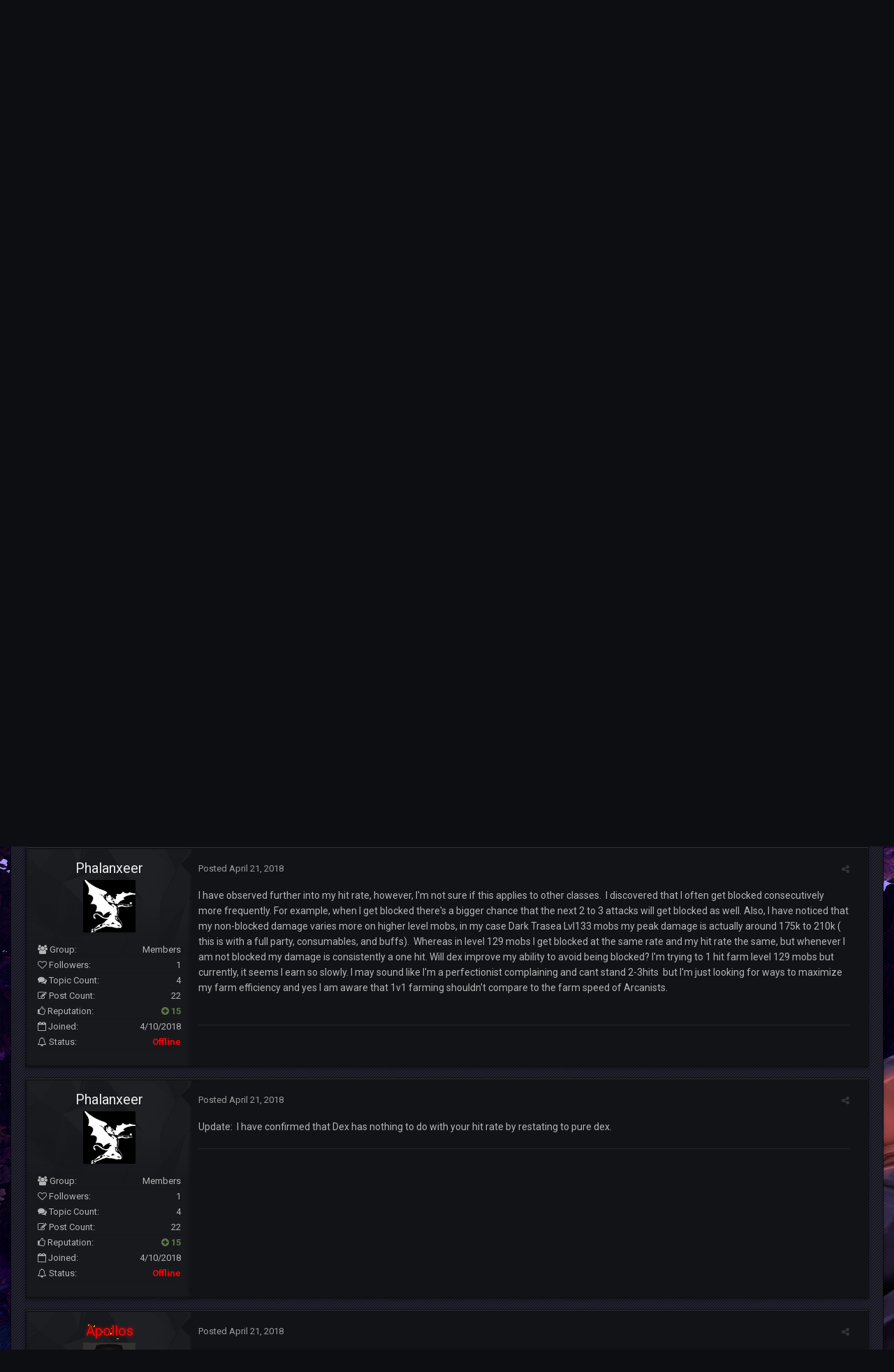

--- FILE ---
content_type: text/html;charset=UTF-8
request_url: https://forum.prologicflyff.com/index.php?/topic/36-questions-regarding-in-game-systems/&tab=comments
body_size: 15867
content:
<!DOCTYPE html>
<html lang="en-US" dir="ltr">
	<head>
		<title>Questions Regarding In-game Systems - General Discussion - Prologic Flyff</title>
		<!--[if lt IE 9]>
			<link rel="stylesheet" type="text/css" href="https://forum.prologicflyff.com/uploads/css_built_4/5e61784858ad3c11f00b5706d12afe52_ie8.css.f5af906f65e49c3690853d79776d3c5e.css">
		    <script src="//forum.prologicflyff.com/applications/core/interface/html5shiv/html5shiv.js"></script>




		<![endif]-->
		
<meta charset="utf-8">

	<meta name="viewport" content="width=device-width, initial-scale=1">



	
		
			
				<meta name="description" content="

	1. Hit Rate  



	I have noticed that the block rate of monsters are high and it gets frustrating when your normal attack damage is enough to one hit them...">
			
		
	

	
		
			
				<meta property="og:title" content="Questions Regarding In-game Systems">
			
		
	

	
		
			
				<meta property="og:type" content="object">
			
		
	

	
		
			
				<meta property="og:url" content="https://forum.prologicflyff.com/index.php?/topic/36-questions-regarding-in-game-systems/">
			
		
	

	
		
			
				<meta property="og:description" content="

	1. Hit Rate  



	I have noticed that the block rate of monsters are high and it gets frustrating when your normal attack damage is enough to one hit them...">
			
		
	

	
		
			
				<meta property="og:updated_time" content="2018-04-22T13:33:53Z">
			
		
	

	
		
			
				<meta property="og:site_name" content="Prologic Flyff">
			
		
	

	
		
			
				<meta property="og:locale" content="en_US">
			
		
	

<meta name="theme-color" content="#fcfcfc">
<link rel="canonical" href="https://forum.prologicflyff.com/index.php?/topic/36-questions-regarding-in-game-systems/" />
<link rel="alternate" type="application/rss+xml" title="Patch Notes" href="https://forum.prologicflyff.com/index.php?/rss/3-patch-notes.xml/" /><link rel="alternate" type="application/rss+xml" title="Guides" href="https://forum.prologicflyff.com/index.php?/rss/4-guias.xml/" /><link rel="alternate" type="application/rss+xml" title="Patch Notes Copy" href="https://forum.prologicflyff.com/index.php?/rss/7-patch-notes.xml/" />

		


	
		<link href="https://fonts.googleapis.com/css?family=Roboto:300,300i,400,400i,700,700i" rel="stylesheet">
	



	<link rel='stylesheet' href='https://forum.prologicflyff.com/uploads/css_built_4/341e4a57816af3ba440d891ca87450ff_framework.css.266276eae786ddc7c3c5a35915eff433.css?v=026d4e282a' media='all'>

	<link rel='stylesheet' href='https://forum.prologicflyff.com/uploads/css_built_4/05e81b71abe4f22d6eb8d1a929494829_responsive.css.13065d79dc39264626243def17048563.css?v=026d4e282a' media='all'>

	<link rel='stylesheet' href='https://forum.prologicflyff.com/uploads/css_built_4/20446cf2d164adcc029377cb04d43d17_flags.css.83666af367c91729c08cba4595640020.css?v=026d4e282a' media='all'>

	<link rel='stylesheet' href='https://forum.prologicflyff.com/uploads/css_built_4/ec0c06d47f161faa24112e8cbf0665bc_chatbox.css.ce1505a8d4bc7e5db758c0c44768e953.css?v=026d4e282a' media='all'>

	<link rel='stylesheet' href='https://forum.prologicflyff.com/uploads/css_built_4/90eb5adf50a8c640f633d47fd7eb1778_core.css.e20621b5bf8cc3da8b78bb355e50b366.css?v=026d4e282a' media='all'>

	<link rel='stylesheet' href='https://forum.prologicflyff.com/uploads/css_built_4/5a0da001ccc2200dc5625c3f3934497d_core_responsive.css.2e6706a15d1fd7f5c4d036342cdfedde.css?v=026d4e282a' media='all'>

	<link rel='stylesheet' href='https://forum.prologicflyff.com/uploads/css_built_4/62e269ced0fdab7e30e026f1d30ae516_forums.css.a3a1abf3463b45ef0507edcc2a738830.css?v=026d4e282a' media='all'>

	<link rel='stylesheet' href='https://forum.prologicflyff.com/uploads/css_built_4/76e62c573090645fb99a15a363d8620e_forums_responsive.css.8874de49ca695fcc40282ea030ddfd16.css?v=026d4e282a' media='all'>




<link rel='stylesheet' href='https://forum.prologicflyff.com/uploads/css_built_4/258adbb6e4f3e83cd3b355f84e3fa002_custom.css.a34231dfde3e177950f2286fab6a75c2.css?v=026d4e282a' media='all'>



		


		
		

	<link rel='shortcut icon' href='https://forum.prologicflyff.com/uploads/monthly_2018_04/ROI.ico.5f904a1aa1b08a45eff996fdcbf9ceeb.ico'>

      
      <script>
if(navigator.userAgent.match(/Trident\/7\./)) { // if IE
    $('body').on("mousewheel", function () {
	event.preventDefault();

  var wheelDelta = event.wheelDelta;

  var currentScrollPosition = window.pageYOffset;
  window.scrollTo(0, currentScrollPosition - wheelDelta);
    });
    $('body').keydown(function (e) {
        var currentScrollPosition = window.pageYOffset;

        switch (e.which) {
            case 33: // page up
                e.preventDefault(); // prevent the default action (scroll / move caret)
                window.scrollTo(0, currentScrollPosition - 600);
                break;
            case 34: // page down
                e.preventDefault(); // prevent the default action (scroll / move caret)
                window.scrollTo(0, currentScrollPosition + 600);
                break;
            case 38: // up
                e.preventDefault(); // prevent the default action (scroll / move caret)
                window.scrollTo(0, currentScrollPosition - 120);
                break;
            case 40: // down
                e.preventDefault(); // prevent the default action (scroll / move caret)
                window.scrollTo(0, currentScrollPosition + 120);
                break;
            default: return; // exit this handler for other keys
        } 
    });

}

</script>
      
	</head>
	<body class="ipsApp ipsApp_front ipsJS_none ipsClearfix" data-controller="core.front.core.app"  data-message=""  data-pageapp="forums" data-pagelocation="front" data-pagemodule="forums" data-pagecontroller="topic">
		<a href="#elContent" class="ipsHide" title="Go to main content on this page" accesskey="m">Jump to content</a>
		<div id="ipsLayout_header" class="ipsClearfix">
			
<ul id='elMobileNav' class='ipsList_inline ipsResponsive_hideDesktop ipsResponsive_block' data-controller='core.front.core.mobileNav' data-default="all">
	
		
			
			
				
				
			
				
					<li id='elMobileBreadcrumb'>
						<a href='https://forum.prologicflyff.com/index.php?/forum/8-general-discussion/'>
							<span>General Discussion</span>
						</a>
					</li>
				
				
			
				
				
			
		
	
	
	
	<li >
		<a data-action="defaultStream" class='ipsType_light'  href='https://forum.prologicflyff.com/index.php?/discover/'><i class='icon-newspaper'></i></a>
	</li>

	
		<li class='ipsJS_show'>
			<a href='https://forum.prologicflyff.com/index.php?/search/' data-action="mobileSearch"><i class='fa fa-search'></i></a>
		</li>
	
	<li data-ipsDrawer data-ipsDrawer-drawerElem='#elMobileDrawer'>
		<a href='#'>
			
			
				
			
			
			
			<i class='fa fa-navicon'></i>
		</a>
	</li>
</ul>
          	<header class="ta_Header">
              	<div class="ta_headerContainer">
              		<div class="ta_Logo">
                		


<a href='https://forum.prologicflyff.com/' id='elLogo' accesskey='1'><img src="https://forum.prologicflyff.com/uploads/monthly_2018_04/g2alogo.png.ca0e1024639d2622554738a867f16d08.png" alt='Prologic Flyff'></a>

              		</div>
               		<div class="ta_userNav ipsClearfix">
						

	<ul id='elUserNav' class='ipsList_inline cSignedOut ipsClearfix ipsResponsive_hidePhone ipsResponsive_block'>
		
		<li id='elSignInLink'>
			
				<a href='https://forum.prologicflyff.com/index.php?/login/' data-ipsMenu-closeOnClick="false" data-ipsMenu id='elUserSignIn'>
					Existing user? Sign In &nbsp;<i class='fa fa-caret-down'></i>
				</a>
			
			
<div id='elUserSignIn_menu' class='ipsMenu ipsMenu_auto ipsHide'>
	<div data-role="loginForm">
		
		
			
				
<form accept-charset='utf-8' class="ipsPad ipsForm ipsForm_vertical" method='post' action='https://forum.prologicflyff.com/index.php?/login/' data-ipsValidation novalidate>
	<input type="hidden" name="login__standard_submitted" value="1">
	
		<input type="hidden" name="csrfKey" value="8287424ef64231a0ca849f298baa3247">
	
	<h4 class="ipsType_sectionHead">Sign In</h4>
	<br><br>
	<ul class='ipsList_reset'>
		
			
				
					<li class="ipsFieldRow ipsFieldRow_noLabel ipsFieldRow_fullWidth">
						<input type="text" required placeholder="Display Name or Email Address" name='auth' id='auth'>
					</li>
				
			
				
					<li class="ipsFieldRow ipsFieldRow_noLabel ipsFieldRow_fullWidth">
						<input type="password" required placeholder="Password" name='password' id='password'>
					</li>
				
			
				
					
<li class='ipsFieldRow ipsFieldRow_checkbox ipsClearfix ' id="9c7ffa65f11c317804907d1e35f70d9d">
	
		
		
<input type="hidden" name="remember_me" value="0">
<span class='ipsCustomInput'>
	<input
		type='checkbox'
		name='remember_me_checkbox'
		value='1'
		id="check_9c7ffa65f11c317804907d1e35f70d9d"
		data-toggle-id="9c7ffa65f11c317804907d1e35f70d9d"
		checked aria-checked='true'
		
		
		
		
		
		
	>
	
	<span></span>
</span>


		
		<div class='ipsFieldRow_content'>
			<label class='ipsFieldRow_label' for='check_9c7ffa65f11c317804907d1e35f70d9d'>Remember me </label>
			


<span class='ipsFieldRow_desc'>
	Not recommended on shared computers
</span>
			
			
		</div>
	
</li>
				
			
				
					
<li class='ipsFieldRow ipsFieldRow_checkbox ipsClearfix ' id="447c4ee74bbd7ef2ff264d7b7231e3e7">
	
		
		
<input type="hidden" name="signin_anonymous" value="0">
<span class='ipsCustomInput'>
	<input
		type='checkbox'
		name='signin_anonymous_checkbox'
		value='1'
		id="check_447c4ee74bbd7ef2ff264d7b7231e3e7"
		data-toggle-id="447c4ee74bbd7ef2ff264d7b7231e3e7"
		aria-checked='false'
		
		
		
		
		
		
	>
	
	<span></span>
</span>


		
		<div class='ipsFieldRow_content'>
			<label class='ipsFieldRow_label' for='check_447c4ee74bbd7ef2ff264d7b7231e3e7'>Sign in anonymously </label>
			
			
			
		</div>
	
</li>
				
			
		
		<li class="ipsFieldRow ipsFieldRow_fullWidth">
			<br>
			<button type="submit" class="ipsButton ipsButton_primary ipsButton_small" id="elSignIn_submit">Sign In</button>
			<br>
			<p class="ipsType_right ipsType_small">
				<a href='https://forum.prologicflyff.com/index.php?/lostpassword/' data-ipsDialog data-ipsDialog-title='Forgot your password?'>Forgot your password?</a>
			</p>
		</li>
	</ul>
</form>
			
		
		
	</div>
</div>
		</li>
		
			<li>
				<a href='https://forum.prologicflyff.com/index.php?/register/'  id='elRegisterButton' class='ipsButton ipsButton_normal ipsButton_primary'>
						Sign Up
				</a>
			</li>
		
	</ul>

      				</div>
              	</div>
				

<nav class="ta_navBar" >
	<div class='ta_navContainer ipsLayout_container'>
		<div class="ta_frames">
            <span class="ta_leftFrame"><svg width="30" height="100" version="1.1" viewBox="0 0 30 100" id="svg16" sodipodi:docname="leftside.svg" inkscape:version="0.92.1 r15371"><path d="m0.0036176 0.00593277 19.9999904 0.0018 10 5.99823203H0.0033076Z" id="path12-6" inkscape:connector-curvature="0" sodipodi:nodetypes="ccccc" stroke-width="1.00748503"/><path d="M0.0036176 0.00593277H6.0036179V99.990306l-6.0000003-9.52232z" id="rect66-6-7" inkscape:connector-curvature="0" sodipodi:nodetypes="ccccc" stroke-width="4.71880007"/></svg></span>
            <span class="ta_rightFrame"><svg width="30" height="160" version="1.1" viewBox="0 0 30 160" id="svg16" sodipodi:docname="rightside.svg" inkscape:version="0.92.1 r15371"><path d="M9.8978736 0.05484549H29.897873V6.0548455H-0.10242644Z" id="path12-0" inkscape:connector-curvature="0" sodipodi:nodetypes="ccccc" stroke-width="1.00763118"/><path d="m23.999436 0.00406424h6V144.75601l-6 15.23706z" id="rect66-6" inkscape:connector-curvature="0" sodipodi:nodetypes="ccccc" stroke-width="5.96912336"/></svg></span>
        </div>
		<div class='ipsNavBar_primary  ipsClearfix'>
			
				<div id='elSearch' class='ipsPos_right' data-controller='core.front.core.quickSearch' data-default="all">
					<form accept-charset='utf-8' action='https://forum.prologicflyff.com/index.php?/search/' method='post'>
						<a href='#' id='elSearchFilter' data-ipsMenu data-ipsMenu-selectable='radio' data-ipsMenu-appendTo='#elSearch' class="ipsHide">
							<span data-role='searchingIn'>
								
									
										This Topic
										
										
											<input name="type" value="forums_topic" data-role="searchFilter" type="hidden">
										
											<input name="item" value="36" data-role="searchFilter" type="hidden">
										
										
								
							</span>
							<i class='fa fa-caret-down'></i>
						</a>
						<input type="hidden" name="type" value="forums_topic" data-role="searchFilter">
						<ul id='elSearchFilter_menu' class='ipsMenu ipsMenu_selectable ipsMenu_narrow ipsHide'>
							<li class='ipsMenu_item ' data-ipsMenuValue='all'>
								<a href='https://forum.prologicflyff.com/index.php?app=core&amp;module=search&amp;controller=search&amp;csrfKey=8287424ef64231a0ca849f298baa3247' title='All Content'>All Content</a>
							</li>
							<li class='ipsMenu_sep'><hr></li>
							
								
								
									<li class='ipsMenu_item ipsMenu_itemChecked' data-ipsMenuValue='{&quot;type&quot;:&quot;forums_topic&quot;,&quot;item&quot;:36}' data-options='{&quot;type&quot;:&quot;forums_topic&quot;,&quot;item&quot;:36}'>
										<a href='#'>This Topic</a>
									</li>
								
									<li class='ipsMenu_item ' data-ipsMenuValue='{&quot;type&quot;:&quot;forums_topic&quot;,&quot;nodes&quot;:8}' data-options='{&quot;type&quot;:&quot;forums_topic&quot;,&quot;nodes&quot;:8}'>
										<a href='#'>This Forum</a>
									</li>
								
								<li class='ipsMenu_sep'><hr></li>
							
							<li data-role='globalSearchMenuOptions'></li>
							<li class='ipsMenu_item ipsMenu_itemNonSelect'>
								<a href='https://forum.prologicflyff.com/index.php?/search/' accesskey='4'><i class='fa fa-cog'></i> Advanced Search</a>
							</li>
						</ul>
						<input type='search' id='elSearchField' placeholder='Search...' name='q'>
						<button type='submit'>
							<svg viewBox="0 0 32 32" preserveAspectRatio="xMidYMin">
								<path d="M12.98,0C5.81,0,0,5.81,0,12.98c0,7.17,5.81,12.98,12.98,12.98c7.17,0,12.98-5.81,12.98-12.98C25.97,5.81,20.15,0,12.98,0z M12.98,23.06c-5.56,0-10.07-4.51-10.07-10.07c0-5.56,4.51-10.07,10.07-10.07c5.56,0,10.07,4.51,10.07,10.07 C23.06,18.55,18.55,23.06,12.98,23.06z"></path>
								<path d="M18.08,18.49c0,1.27-2.22,2.3-4.96,2.3s-4.96-1.03-4.96-2.3c0-1.27,2.22-1.64,4.96-1.64S18.08,17.21,18.08,18.49z"></path>
								<path d="M31.25,31.25L31.25,31.25c-1,1-2.64,1-3.65,0l-7.87-7.87c-1-1,0-1.64,1-2.65l0,0c1-1,1.64-2,2.65-1l7.87,7.87 C32.25,28.6,32.25,30.25,31.25,31.25z"></path>
							</svg>
                      	</button>
					</form>
				</div>
			
			<ul data-role="primaryNavBar" class='menu flex ipsResponsive_showDesktop ipsResponsive_block'>
				


	
		
		
			
		
		<li class='ipsNavBar_active' data-active id='elNavSecondary_1' data-role="navBarItem" data-navApp="core" data-navExt="CustomItem">
			
			
				<a href="https://forum.prologicflyff.com"  data-navItem-id="1" data-navDefault>
					Browse
				</a>
			
			
				<ul class='ipsNavBar_secondary ' data-role='secondaryNavBar'>
					


	
	

	
		
		
			
		
		<li class='ipsNavBar_active' data-active id='elNavSecondary_10' data-role="navBarItem" data-navApp="forums" data-navExt="Forums">
			
			
				<a href="https://forum.prologicflyff.com/index.php"  data-navItem-id="10" data-navDefault>
					Forums
				</a>
			
			
		</li>
	
	

	
		
		
		<li  id='elNavSecondary_13' data-role="navBarItem" data-navApp="cms" data-navExt="Pages">
			
			
				<a href="https://forum.prologicflyff.com/index.php?/articles.html/"  data-navItem-id="13" >
					Articles
				</a>
			
			
		</li>
	
	

	
		
		
		<li  id='elNavSecondary_14' data-role="navBarItem" data-navApp="downloads" data-navExt="Downloads">
			
			
				<a href="https://forum.prologicflyff.com/index.php?/files/"  data-navItem-id="14" >
					Downloads
				</a>
			
			
		</li>
	
	

	
		
		
		<li  id='elNavSecondary_15' data-role="navBarItem" data-navApp="gallery" data-navExt="Gallery">
			
			
				<a href="https://forum.prologicflyff.com/index.php?/gallery/"  data-navItem-id="15" >
					Gallery
				</a>
			
			
		</li>
	
	

	
	

	
		
		
		<li  id='elNavSecondary_32' data-role="navBarItem" data-navApp="core" data-navExt="StaffDirectory">
			
			
				<a href="https://forum.prologicflyff.com/index.php?/staff/"  data-navItem-id="32" >
					Staff
				</a>
			
			
		</li>
	
	

	
		
		
		<li  id='elNavSecondary_33' data-role="navBarItem" data-navApp="core" data-navExt="OnlineUsers">
			
			
				<a href="https://forum.prologicflyff.com/index.php?/online/"  data-navItem-id="33" >
					Online Users
				</a>
			
			
		</li>
	
	

	
		
		
		<li  id='elNavSecondary_34' data-role="navBarItem" data-navApp="core" data-navExt="Leaderboard">
			
			
				<a href="https://forum.prologicflyff.com/index.php?/leaderboard/"  data-navItem-id="34" >
					Leaderboard
				</a>
			
			
		</li>
	
	

					<li class='ipsHide' id='elNavigationMore_1' data-role='navMore'>
						<a href='#' data-ipsMenu data-ipsMenu-appendTo='#elNavigationMore_1' id='elNavigationMore_1_dropdown'>More <i class='fa fa-caret-down'></i></a>
						<ul class='ipsHide ipsMenu ipsMenu_auto' id='elNavigationMore_1_dropdown_menu' data-role='moreDropdown'></ul>
					</li>
				</ul>
			
		</li>
	
	

	
		
		
		<li  id='elNavSecondary_2' data-role="navBarItem" data-navApp="core" data-navExt="CustomItem">
			
			
				<a href="https://forum.prologicflyff.com/index.php?/discover/"  data-navItem-id="2" >
					Activity
				</a>
			
			
				<ul class='ipsNavBar_secondary ipsHide' data-role='secondaryNavBar'>
					


	
		
		
		<li  id='elNavSecondary_4' data-role="navBarItem" data-navApp="core" data-navExt="AllActivity">
			
			
				<a href="https://forum.prologicflyff.com/index.php?/discover/"  data-navItem-id="4" >
					All Activity
				</a>
			
			
		</li>
	
	

	
	

	
	

	
	

	
		
		
		<li  id='elNavSecondary_8' data-role="navBarItem" data-navApp="core" data-navExt="Search">
			
			
				<a href="https://forum.prologicflyff.com/index.php?/search/"  data-navItem-id="8" >
					Search
				</a>
			
			
		</li>
	
	

	
	

					<li class='ipsHide' id='elNavigationMore_2' data-role='navMore'>
						<a href='#' data-ipsMenu data-ipsMenu-appendTo='#elNavigationMore_2' id='elNavigationMore_2_dropdown'>More <i class='fa fa-caret-down'></i></a>
						<ul class='ipsHide ipsMenu ipsMenu_auto' id='elNavigationMore_2_dropdown_menu' data-role='moreDropdown'></ul>
					</li>
				</ul>
			
		</li>
	
	

	
		
		
		<li  id='elNavSecondary_28' data-role="navBarItem" data-navApp="core" data-navExt="CustomItem">
			
			
				<a href="https://forum.prologicflyff.com/index.php?/support/"  data-navItem-id="28" >
					Support
				</a>
			
			
		</li>
	
	

	
		
		
		<li  id='elNavSecondary_35' data-role="navBarItem" data-navApp="bimchatbox" data-navExt="Chatbox">
			
			
				<a href="https://forum.prologicflyff.com/index.php?/chatbox/"  data-navItem-id="35" >
					Chatbox
				</a>
			
			
		</li>
	
	

				
			</ul>
		</div>
	</div>
</nav>

			</header>
			

	


			

<div class="ta_newsTicker ">
	<div class="newsTicker">
        <div class="ta_tickerTitle"><i class="fa fa-newspaper-o"></i>News Ticker</div>
		<div class="tickercontainer">
    		<div class="mask">
				<ul id="webTicker">
					
							<li>Notices</li>
					
					<li>If you have any problem or suggestion please let us know :)</li>
          
				</ul>
			</div>
		</div>
	</div>
</div>


		</div>
		<main id="ipsLayout_body" class="ipsLayout_container">
			<div id="ipsLayout_contentArea">
				<div id="ipsLayout_contentWrapper">
					
<nav class='ipsBreadcrumb ipsBreadcrumb_top ipsFaded_withHover'>
	

	<ul class='ipsList_inline ipsPos_right'>
		
		<li >
			<a data-action="defaultStream" class='ipsType_light '  href='https://forum.prologicflyff.com/index.php?/discover/'><i class='icon-newspaper'></i> <span>All Activity</span></a>
		</li>
		
	</ul>

	<ul data-role="breadcrumbList">
		<li>
			<a title="Home" href='https://forum.prologicflyff.com/'>
				<span><i class='fa fa-home'></i> Home <i class='fa fa-angle-right'></i></span>
			</a>
		</li>
		
		
			<li>
				
					<a href='https://forum.prologicflyff.com/index.php?/forum/1-global/'>
						<span>Global <i class='fa fa-angle-right'></i></span>
					</a>
				
			</li>
		
			<li>
				
					<a href='https://forum.prologicflyff.com/index.php?/forum/8-general-discussion/'>
						<span>General Discussion <i class='fa fa-angle-right'></i></span>
					</a>
				
			</li>
		
			<li>
				
					Questions Regarding In-game Systems
				
			</li>
		
	</ul>
</nav>
					
					
					<div id="ipsLayout_mainArea">
						<a id="elContent"></a>
						
						

						


                      	
						
						
						

	<div class='cWidgetContainer '  data-role='widgetReceiver' data-orientation='horizontal' data-widgetArea='header'>
		<ul class='ipsList_reset'>
			
				
					
					<li class='ipsWidget ipsWidget_horizontal ipsBox ipsWidgetHide ipsHide' data-blockID='app_core_announcements_announcements' data-blockConfig="true" data-blockTitle="Announcements" data-blockErrorMessage="This block cannot be shown. This could be because it needs configuring, is unable to show on this page, or will show after reloading this page." data-controller='core.front.widgets.block'></li>
				
			
		</ul>
	</div>

						






<div class="ipsPageHeader ipsClearfix">
	
		<div class="ipsPos_right ipsResponsive_noFloat ipsResponsive_hidePhone">
			

<div data-followApp='forums' data-followArea='topic' data-followID='36' data-controller='core.front.core.followButton'>
	
		<span class='ipsType_light ipsType_blendLinks ipsResponsive_hidePhone ipsResponsive_inline'><i class='fa fa-info-circle'></i> <a href='https://forum.prologicflyff.com/index.php?/login/' title='Go to the sign in page'>Sign in to follow this</a>&nbsp;&nbsp;</span>
	
	

	<div class="ipsFollow ipsPos_middle ipsButton ipsButton_link ipsButton_verySmall " data-role="followButton">
		
			<a href='https://forum.prologicflyff.com/index.php?app=core&amp;module=system&amp;controller=notifications&amp;do=followers&amp;follow_app=forums&amp;follow_area=topic&amp;follow_id=36' title='See who follows this' class='ipsType_blendLinks ipsType_noUnderline' data-ipsTooltip data-ipsDialog data-ipsDialog-size='narrow' data-ipsDialog-title='Who follows this'>Followers</a>
			<a class='ipsCommentCount' href='https://forum.prologicflyff.com/index.php?app=core&amp;module=system&amp;controller=notifications&amp;do=followers&amp;follow_app=forums&amp;follow_area=topic&amp;follow_id=36' title='See who follows this' data-ipsTooltip data-ipsDialog data-ipsDialog-size='narrow' data-ipsDialog-title='Who follows this'>36</a>
		
	</div>

</div>
		</div>
		<div class="ipsPos_right ipsResponsive_noFloat ipsResponsive_hidePhone">
			






		</div>
		
	
	<div class="ipsPhotoPanel ipsPhotoPanel_small ipsPhotoPanel_notPhone ipsClearfix">
		


	<a href="https://forum.prologicflyff.com/index.php?/profile/23-phalanxeer/" data-ipsHover data-ipsHover-target="https://forum.prologicflyff.com/index.php?/profile/23-phalanxeer/&amp;do=hovercard" class="ipsUserPhoto ipsUserPhoto_small" title="Go to Phalanxeer's profile">
		<img src='https://forum.prologicflyff.com/uploads/monthly_2018_04/images.thumb.png.90e6964af89044d8acacd6481c494f3e.png' alt='Phalanxeer'>
	</a>

		<div>
			<h1 class="ipsType_pageTitle ipsContained_container">
				

				
				
					<span class="ipsType_break ipsContained">
						<span>Questions Regarding In-game Systems</span>
					</span>
				
			</h1>
			
			<p class="ipsType_reset ipsType_blendLinks ">
				<span class="ipsType_normal">
				
					By 
<a href='https://forum.prologicflyff.com/index.php?/profile/23-phalanxeer/' data-ipsHover data-ipsHover-target='https://forum.prologicflyff.com/index.php?/profile/23-phalanxeer/&amp;do=hovercard&amp;referrer=https%253A%252F%252Fforum.prologicflyff.com%252Findex.php%253F%252Ftopic%252F36-questions-regarding-in-game-systems%252F%2526tab%253Dcomments' title="Go to Phalanxeer's profile" class="ipsType_break"><span style='color:#'>Phalanxeer</span></a>,  <span class="ipsType_light"><time datetime='2018-04-21T03:10:30Z' title='4/21/2018 03:10  AM' data-short='7 yr'>April 21, 2018</time> in <a href="https://forum.prologicflyff.com/index.php?/forum/8-general-discussion/">General Discussion</a></span>
				
				</span>
				<br>
			</p>
			
		</div>
	</div>
</div>








<div class="ipsClearfix">
	
	
	<ul class="ipsToolList ipsToolList_horizontal ipsClearfix ipsSpacer_both ipsResponsive_hidePhone">
		
		
		
	</ul>
</div>

<div data-controller="core.front.core.commentFeed,forums.front.topic.view, core.front.core.ignoredComments" data-autopoll data-baseurl="https://forum.prologicflyff.com/index.php?/topic/36-questions-regarding-in-game-systems/" data-lastpage data-feedid="topic-36" class="cTopic ipsClear ipsSpacer_top">
	
		
	

	

<div data-controller='core.front.core.recommendedComments' data-url='https://forum.prologicflyff.com/index.php?/topic/36-questions-regarding-in-game-systems/&amp;recommended=comments' class='ipsAreaBackground ipsPad ipsBox ipsBox_transparent ipsSpacer_bottom ipsRecommendedComments ipsHide'>
	<div data-role="recommendedComments">
		<h2 class='ipsType_sectionHead ipsType_large'>Recommended Posts</h2>
		
	</div>
</div>
	
	<div data-role="commentFeed" data-controller="core.front.core.moderation" >
		<form action="https://forum.prologicflyff.com/index.php?/topic/36-questions-regarding-in-game-systems/&amp;csrfKey=8287424ef64231a0ca849f298baa3247&amp;do=multimodComment" method="post" data-ipspageaction data-role="moderationTools">
			
			
				
					
					
					




<a id="comment-65"></a>
<article  id="elComment_65" class="cPost ipsBox  ipsComment  ipsComment_parent ipsClearfix ipsClear ipsColumns ipsColumns_noSpacing ipsColumns_collapsePhone  ">
	

	<div class="cAuthorPane cAuthorPane_mobile ipsResponsive_showPhone ipsResponsive_block">
		<h3 class="ipsType_sectionHead cAuthorPane_author ipsResponsive_showPhone ipsResponsive_inlineBlock ipsType_break ipsType_blendLinks ipsTruncate ipsTruncate_line">
			
<a href='https://forum.prologicflyff.com/index.php?/profile/23-phalanxeer/' data-ipsHover data-ipsHover-target='https://forum.prologicflyff.com/index.php?/profile/23-phalanxeer/&amp;do=hovercard&amp;referrer=https%253A%252F%252Fforum.prologicflyff.com%252Findex.php%253F%252Ftopic%252F36-questions-regarding-in-game-systems%252F%2526tab%253Dcomments' title="Go to Phalanxeer's profile" class="ipsType_break"><span style='color:#'>Phalanxeer</span></a>
			<span class="ipsResponsive_showPhone ipsResponsive_inline">  

	
		<span title="Member's total reputation" data-ipsTooltip class='ipsRepBadge ipsRepBadge_positive'>
	
			<i class='fa fa-plus-circle'></i> 15
	
		</span>
	
</span>
		</h3>
		<div class="cAuthorPane_photo">
			


	<a href="https://forum.prologicflyff.com/index.php?/profile/23-phalanxeer/" data-ipsHover data-ipsHover-target="https://forum.prologicflyff.com/index.php?/profile/23-phalanxeer/&amp;do=hovercard" class="ipsUserPhoto ipsUserPhoto_large" title="Go to Phalanxeer's profile">
		<img src='https://forum.prologicflyff.com/uploads/monthly_2018_04/images.thumb.png.90e6964af89044d8acacd6481c494f3e.png' alt='Phalanxeer'>
	</a>

		</div>
	</div>
	
<aside class='ipsComment_author cAuthorPane ipsColumn ipsColumn_medium euip_PanelWidth'>
	
	    <div class="euip_mobile ipsResponsive_hidePhone">
    	    <h3 class='ipsType_sectionHead cAuthorPane_author ipsType_blendLinks ipsType_break euip_UserNameFont' itemprop="creator" itemscope itemtype="http://schema.org/Person"><strong itemprop="name">
<a href='https://forum.prologicflyff.com/index.php?/profile/23-phalanxeer/' data-ipsHover data-ipsHover-target='https://forum.prologicflyff.com/index.php?/profile/23-phalanxeer/&amp;do=hovercard&amp;referrer=https%253A%252F%252Fforum.prologicflyff.com%252Findex.php%253F%252Ftopic%252F36-questions-regarding-in-game-systems%252F%2526tab%253Dcomments' title="Go to Phalanxeer's profile" class="ipsType_break"><span style='color:#'>Phalanxeer</span></a></strong></h3>
	    </div>
	
	
	<ul class='cAuthorPane_info ipsList_reset '>
	    <li class='euip_Photo ipsResponsive_hidePhone'>
		    
		    
			<span class='ipsUserPhoto euip_AvatarSize '>
	            <img src='https://forum.prologicflyff.com/uploads/monthly_2018_04/images.thumb.png.90e6964af89044d8acacd6481c494f3e.png' alt='Phalanxeer' itemprop="image">
            </span>
		</li>
		
		
		
		
		
		     
		
	  
		
	  
		<div class='euip_InfoPanel'>
			
			
          
			
		    <hr class='euip_Hr '>
            <li class='euip_Border '>
		        <span class='euip_Title'><i class="fa fa-users" aria-hidden="true"></i> Group:</span>
			    <span class='euip_Content'><span style='color:#'>Members</span></span>
		    </li>
		    <br class=""/>
			
          
		  
			
		  
		  
			
		        
                    
				
		    
          
		  
		  			  
            
		    <hr class='euip_Hr '>
		    <li class='euip_Border '>
		        <span class='euip_Title'><i class="fa fa-heart-o" aria-hidden="true"></i> Followers:</span>
		    	<span class='euip_Content'>1</span>
		    </li>
            <br class=""/>
		    
		  
		  
            
		    <hr class='euip_Hr '>
		        <li class='euip_Border '>
                    <span class='euip_Title'><i class="fa fa-comments" aria-hidden="true"></i> Topic Count:</span>
		        	<span class='euip_Content'>4</span>
			    </li>
		        <br class=""/>
		    
		  
		  
			
		  
		  
            
		    <hr class='euip_Hr '>
		        <li class='euip_Border '>
                    <span class='euip_Title'><i class="fa fa-pencil-square-o" aria-hidden="true"></i> Post Count:</span>
		        	<span class='euip_Content'>22</span>
			    </li>
		        <br class=""/>
		    
		  
		  
			
		  
		  
			
		    <hr class='euip_Hr '>
		    <li class='euip_Border '>
		        <span class='euip_Title'><i class="fa fa-thumbs-o-up" aria-hidden="true"></i> Reputation:</span>
		    	<span class='euip_Content'>

	
		<span title="Member's total reputation" data-ipsTooltip class='ipsRepBadge ipsRepBadge_positive'>
	
			<i class='fa fa-plus-circle'></i> 15
	
		</span>
	
</span>
		    </li>
		    <br class=""/>
		    
		  
		  
			
		  
		  
		   
			    
		        <hr class='euip_Hr '>
		        <li class='euip_Border '>
		        	<span class='euip_Title'><i class="fa fa-calendar-o" aria-hidden="true"></i> Joined:</span>
	                <span class='euip_Content'>4/10/2018</span>
		        </li>
		        <br class=""/>
				
		    
		  
		  
			
			    
		        <hr class='euip_Hr '>
		        <li class='euip_Border '>
		    	    <span class='euip_Title'><i class="fa fa-bell-o" aria-hidden="true"></i> Status:</span>
	                <span class='euip_Content'><span style='color:red;font-weight:bold;'>Offline</span></span>
		        </li>
		        <br class=""/>
		        
			
		  
		  
			
		  
		  
			
		  
		  
		  
		  
	      
			  
		  
		    
		  
		  
			
		  
		  
		  <hr class='euip_Hr'>
		    

		  	
			
		  
		    
			
			
			
		        
				
		    
		</div>
	</ul>
</aside>
	<div class="ipsColumn ipsColumn_fluid">
		

<div id='comment-65_wrap' data-controller='core.front.core.comment' data-commentApp='forums' data-commentType='forums' data-commentID="65" data-quoteData='{&quot;userid&quot;:23,&quot;username&quot;:&quot;Phalanxeer&quot;,&quot;timestamp&quot;:1524280230,&quot;contentapp&quot;:&quot;forums&quot;,&quot;contenttype&quot;:&quot;forums&quot;,&quot;contentid&quot;:36,&quot;contentclass&quot;:&quot;forums_Topic&quot;,&quot;contentcommentid&quot;:65}' class='ipsComment_content ipsType_medium  ipsFaded_withHover'>
	

	<div class='ipsComment_meta ipsType_light'>
		<div class='ipsPos_right ipsType_light ipsType_reset ipsFaded ipsFaded_more ipsType_blendLinks'>
			<ul class='ipsList_inline ipsComment_tools'>
				
				
				
					<li><a class='ipsType_blendLinks' href='https://forum.prologicflyff.com/index.php?/topic/36-questions-regarding-in-game-systems/' data-ipsTooltip title='Share this post' data-ipsMenu data-ipsMenu-closeOnClick='false' id='elSharePost_65' data-role='shareComment'><i class='fa fa-share-alt'></i></a></li>
				
				
			</ul>
		</div>

		<div class='ipsType_reset'>
			<a href='https://forum.prologicflyff.com/index.php?/topic/36-questions-regarding-in-game-systems/&amp;do=findComment&amp;comment=65' class='ipsType_blendLinks'>Posted <time datetime='2018-04-21T03:10:30Z' title='4/21/2018 03:10  AM' data-short='7 yr'>April 21, 2018</time></a>
			<span class='ipsResponsive_hidePhone'>
				
					(edited)
				
				
			</span>
		</div>
	</div>

	


	<div class='cPost_contentWrap ipsPad'>
		
		<div data-role='commentContent' class='ipsType_normal ipsType_richText ipsContained' data-controller='core.front.core.lightboxedImages'>
			
<p>
	<strong><span style="font-size:20px;">1. Hit Rate  </span></strong>
</p>

<p>
	<strong><span style="font-size:14px;">I have noticed that the block rate of monsters are high and it gets frustrating when your normal attack damage is enough to one hit them but then they frequently block my attacks at least  50% of the time.  On top of that my attacks miss from time to time even though I have a +10 set and Lvl20 Accuracy buff. (My hit rate is 65%).Because of this, my range of damage is so wide which makes the number of hits per mob very inconsistent. In my case, the range was from 15k to 210k+ damage(This was tested on Dark Trasea level 133/129 mobs and I was level 131 at that time). Currently, there are no means of increasing my hit rate aside from getting pet beads (Maximum of 10% for the two beads). I have also noticed that my hit rate doesn't increase when adding dex.  Also, the hit rate is better on mobs more than 5 levels below you but they are still bad considering that I can kill them in one hit but I get blocked 40% of the time.This makes flash farming difficult for 1v1 classes, at least in my case. Am I missing something out? Or was this developed this way intentionally?Will improving my dex improve my hit rate?  Does this happen only to Harlequins?</span></strong>
</p>

<p>
	<strong><span style="font-size:14px;">Note: My damage is around 15k - 25k when blocked  and when it isnt blocked its 195k - 210k. If you need more info about my character to further clarify things feel free to ask.</span></strong>
</p>

<p>
	<strong><span style="font-size:20px;">2. Penya Rate </span></strong>
</p>

<p>
	<b>How does the Penya rate vary depending on the player and mob's level gap? What is the max level disparity for the most loot and penya etc? I have also noticed that the Penya rate of premium users and regular users are almost the same, is this a bug? </b>
</p>

<p>
	<span style="font-size:20px;"><b>3. World Boss Spawn Time</b></span>
</p>

<p>
	We need some details about the spawn time of Razgul , Keokuk and Guan Yu.
</p>

<p>
	 
</p>

<p>
	 
</p>

<p>
	 
</p>

<p>
	<strong><span style="font-size:14px;">                                                </span></strong>
</p>


			
				

<span class='ipsType_reset ipsType_medium ipsType_light' data-excludequote>
	<strong>Edited <time datetime='2018-04-21T03:14:47Z' title='4/21/2018 03:14  AM' data-short='7 yr'>April 21, 2018</time> by Phalanxeer</strong>
	
		<br>Adding more details
	
	
</span>
			
		</div>

		<div class='ipsItemControls'>
			
				
					

	<div data-controller='core.front.core.reaction' class='ipsItemControls_right ipsClearfix '>	
		<div class='ipsReact ipsPos_right'>
			
				<div class='ipsReact_blurb ' data-role='reactionBlurb'>
					
						


	<ul class='ipsReact_reactions'>
	
		
		<li class='ipsReact_reactCount'>
			
				<span data-ipsTooltip title="Like">
			
					<span>
						<img src='https://forum.prologicflyff.com/uploads/reactions/react_like.png' alt="Like">
					</span>
					<span>
						1
					</span>
			
				</span>
			
		</li>
	
	</ul>

<div class='ipsReact_overview ipsType_blendLinks'>
	
	
</div>
					
				</div>
			
			
			
		</div>
	</div>


				
			
			<ul class='ipsComment_controls ipsClearfix ipsItemControls_left' data-role="commentControls">
				
					
					
					
				
				<li class='ipsHide' data-role='commentLoading'>
					<span class='ipsLoading ipsLoading_tiny ipsLoading_noAnim'></span>
				</li>
			</ul>
		</div>

		
	</div>

	<div class='ipsMenu ipsMenu_wide ipsHide cPostShareMenu' id='elSharePost_65_menu'>
		<div class='ipsPad'>
			<h4 class='ipsType_sectionHead'>Share this post</h4>
			<hr class='ipsHr'>
			<h5 class='ipsType_normal ipsType_reset'>Link to post</h5>
			
			<input type='text' value='https://forum.prologicflyff.com/index.php?/topic/36-questions-regarding-in-game-systems/' class='ipsField_fullWidth'>
			

			
				<h5 class='ipsType_normal ipsType_reset ipsSpacer_top'>Share on other sites</h5>
				

	<ul class='ipsList_inline ipsList_noSpacing ipsClearfix' data-controller="core.front.core.sharelink">
		
			<li>
<a href="https://twitter.com/share?text=Questions%20Regarding%20In-game%20Systems&amp;url=https%3A%2F%2Fforum.prologicflyff.com%2Findex.php%3F%2Ftopic%2F36-questions-regarding-in-game-systems%2F%26do%3DfindComment%26comment%3D65" class="cShareLink cShareLink_twitter" target="_blank" data-role="shareLink" title='Share on Twitter' data-ipsTooltip rel='noopener'>
	<i class="fa fa-twitter"></i>
</a></li>
		
			<li>
<a href="https://www.facebook.com/sharer/sharer.php?u=https%3A%2F%2Fforum.prologicflyff.com%2Findex.php%3F%2Ftopic%2F36-questions-regarding-in-game-systems%2F%26do%3DfindComment%26comment%3D65" class="cShareLink cShareLink_facebook" target="_blank" data-role="shareLink" title='Share on Facebook' data-ipsTooltip rel='noopener'>
	<i class="fa fa-facebook"></i>
</a></li>
		
			<li>
<a href="https://plus.google.com/share?url=https%3A%2F%2Fforum.prologicflyff.com%2Findex.php%3F%2Ftopic%2F36-questions-regarding-in-game-systems%2F%26do%3DfindComment%26comment%3D65" class="cShareLink cShareLink_google" target="_blank" data-role="shareLink" title='Share on Google+' data-ipsTooltip rel='noopener'>
	<i class="fa fa-google-plus"></i>
</a></li>
		
			<li>
<a href="http://digg.com/submit?url=https://forum.prologicflyff.com/index.php?/topic/36-questions-regarding-in-game-systems/%26do=findComment%26comment=65" class="cShareLink cShareLink_digg" target="_blank" data-role="shareLink" title='Share on Digg' data-ipsTooltip rel='noopener'>
	<i class="fa fa-digg"></i>
</a></li>
		
			<li>
<a href="https://del.icio.us/save?jump=close&amp;noui=1&amp;v=5&amp;provider=Prologic%2BFlyff&amp;url=https://forum.prologicflyff.com/index.php?/topic/36-questions-regarding-in-game-systems/%26do=findComment%26comment=65&amp;title=Questions%20Regarding%20In-game%20Systems" class="cShareLink cShareLink_delicious" target="_blank" data-role='shareLink' title='Save to Delicious' data-ipsTooltip rel='noopener'>
	<i class="fa fa-delicious"></i>
</a></li>
		
			<li>
<a href="http://www.reddit.com/submit?url=https%3A%2F%2Fforum.prologicflyff.com%2Findex.php%3F%2Ftopic%2F36-questions-regarding-in-game-systems%2F%26do%3DfindComment%26comment%3D65&amp;title=Questions+Regarding+In-game+Systems" class="cShareLink cShareLink_reddit" target="_blank" title='Share on Reddit' data-ipsTooltip rel='noopener'>
	<i class="fa fa-reddit"></i>
</a></li>
		
			<li>
<a href="http://www.stumbleupon.com/submit?url=https%253A%252F%252Fforum.prologicflyff.com%252Findex.php%253F%252Ftopic%252F36-questions-regarding-in-game-systems%252F%2526do%253DfindComment%2526comment%253D65" class="cShareLink cShareLink_stumble" target="_blank" title='Share on StumbleUpon' data-ipsTooltip rel='noopener'>
	<i class="fa fa-stumbleupon"></i>
</a></li>
		
			<li>
<a href="http://www.linkedin.com/shareArticle?mini=true&amp;url=https%3A%2F%2Fforum.prologicflyff.com%2Findex.php%3F%2Ftopic%2F36-questions-regarding-in-game-systems%2F%26do%3DfindComment%26comment%3D65&amp;title=Questions+Regarding+In-game+Systems" class="cShareLink cShareLink_linkedin" target="_blank" data-role="shareLink" title='Share on LinkedIn' data-ipsTooltip rel='noopener'>
	<i class="fa fa-linkedin"></i>
</a></li>
		
			<li>
<a href="https://pinterest.com/pin/create/button/?url=https://forum.prologicflyff.com/index.php?/topic/36-questions-regarding-in-game-systems/%26do=findComment%26comment=65&amp;media=" class="cShareLink cShareLink_pinterest" target="_blank" data-role="shareLink" title='Share on Pinterest' data-ipsTooltip rel='noopener'>
	<i class="fa fa-pinterest"></i>
</a></li>
		
	</ul>

			
		</div>
	</div>
</div>
	</div>
</article>

					
				
					
					
					




<a id="comment-66"></a>
<article  id="elComment_66" class="cPost ipsBox  ipsComment  ipsComment_parent ipsClearfix ipsClear ipsColumns ipsColumns_noSpacing ipsColumns_collapsePhone  ">
	

	<div class="cAuthorPane cAuthorPane_mobile ipsResponsive_showPhone ipsResponsive_block">
		<h3 class="ipsType_sectionHead cAuthorPane_author ipsResponsive_showPhone ipsResponsive_inlineBlock ipsType_break ipsType_blendLinks ipsTruncate ipsTruncate_line">
			
<a href='https://forum.prologicflyff.com/index.php?/profile/23-phalanxeer/' data-ipsHover data-ipsHover-target='https://forum.prologicflyff.com/index.php?/profile/23-phalanxeer/&amp;do=hovercard&amp;referrer=https%253A%252F%252Fforum.prologicflyff.com%252Findex.php%253F%252Ftopic%252F36-questions-regarding-in-game-systems%252F%2526tab%253Dcomments' title="Go to Phalanxeer's profile" class="ipsType_break"><span style='color:#'>Phalanxeer</span></a>
			<span class="ipsResponsive_showPhone ipsResponsive_inline">  

	
		<span title="Member's total reputation" data-ipsTooltip class='ipsRepBadge ipsRepBadge_positive'>
	
			<i class='fa fa-plus-circle'></i> 15
	
		</span>
	
</span>
		</h3>
		<div class="cAuthorPane_photo">
			


	<a href="https://forum.prologicflyff.com/index.php?/profile/23-phalanxeer/" data-ipsHover data-ipsHover-target="https://forum.prologicflyff.com/index.php?/profile/23-phalanxeer/&amp;do=hovercard" class="ipsUserPhoto ipsUserPhoto_large" title="Go to Phalanxeer's profile">
		<img src='https://forum.prologicflyff.com/uploads/monthly_2018_04/images.thumb.png.90e6964af89044d8acacd6481c494f3e.png' alt='Phalanxeer'>
	</a>

		</div>
	</div>
	
<aside class='ipsComment_author cAuthorPane ipsColumn ipsColumn_medium euip_PanelWidth'>
	
	    <div class="euip_mobile ipsResponsive_hidePhone">
    	    <h3 class='ipsType_sectionHead cAuthorPane_author ipsType_blendLinks ipsType_break euip_UserNameFont' itemprop="creator" itemscope itemtype="http://schema.org/Person"><strong itemprop="name">
<a href='https://forum.prologicflyff.com/index.php?/profile/23-phalanxeer/' data-ipsHover data-ipsHover-target='https://forum.prologicflyff.com/index.php?/profile/23-phalanxeer/&amp;do=hovercard&amp;referrer=https%253A%252F%252Fforum.prologicflyff.com%252Findex.php%253F%252Ftopic%252F36-questions-regarding-in-game-systems%252F%2526tab%253Dcomments' title="Go to Phalanxeer's profile" class="ipsType_break"><span style='color:#'>Phalanxeer</span></a></strong></h3>
	    </div>
	
	
	<ul class='cAuthorPane_info ipsList_reset '>
	    <li class='euip_Photo ipsResponsive_hidePhone'>
		    
		    
			<span class='ipsUserPhoto euip_AvatarSize '>
	            <img src='https://forum.prologicflyff.com/uploads/monthly_2018_04/images.thumb.png.90e6964af89044d8acacd6481c494f3e.png' alt='Phalanxeer' itemprop="image">
            </span>
		</li>
		
		
		
		
		
		     
		
	  
		
	  
		<div class='euip_InfoPanel'>
			
			
          
			
		    <hr class='euip_Hr '>
            <li class='euip_Border '>
		        <span class='euip_Title'><i class="fa fa-users" aria-hidden="true"></i> Group:</span>
			    <span class='euip_Content'><span style='color:#'>Members</span></span>
		    </li>
		    <br class=""/>
			
          
		  
			
		  
		  
			
		        
                    
				
		    
          
		  
		  			  
            
		    <hr class='euip_Hr '>
		    <li class='euip_Border '>
		        <span class='euip_Title'><i class="fa fa-heart-o" aria-hidden="true"></i> Followers:</span>
		    	<span class='euip_Content'>1</span>
		    </li>
            <br class=""/>
		    
		  
		  
            
		    <hr class='euip_Hr '>
		        <li class='euip_Border '>
                    <span class='euip_Title'><i class="fa fa-comments" aria-hidden="true"></i> Topic Count:</span>
		        	<span class='euip_Content'>4</span>
			    </li>
		        <br class=""/>
		    
		  
		  
			
		  
		  
            
		    <hr class='euip_Hr '>
		        <li class='euip_Border '>
                    <span class='euip_Title'><i class="fa fa-pencil-square-o" aria-hidden="true"></i> Post Count:</span>
		        	<span class='euip_Content'>22</span>
			    </li>
		        <br class=""/>
		    
		  
		  
			
		  
		  
			
		    <hr class='euip_Hr '>
		    <li class='euip_Border '>
		        <span class='euip_Title'><i class="fa fa-thumbs-o-up" aria-hidden="true"></i> Reputation:</span>
		    	<span class='euip_Content'>

	
		<span title="Member's total reputation" data-ipsTooltip class='ipsRepBadge ipsRepBadge_positive'>
	
			<i class='fa fa-plus-circle'></i> 15
	
		</span>
	
</span>
		    </li>
		    <br class=""/>
		    
		  
		  
			
		  
		  
		   
			    
		        <hr class='euip_Hr '>
		        <li class='euip_Border '>
		        	<span class='euip_Title'><i class="fa fa-calendar-o" aria-hidden="true"></i> Joined:</span>
	                <span class='euip_Content'>4/10/2018</span>
		        </li>
		        <br class=""/>
				
		    
		  
		  
			
			    
		        <hr class='euip_Hr '>
		        <li class='euip_Border '>
		    	    <span class='euip_Title'><i class="fa fa-bell-o" aria-hidden="true"></i> Status:</span>
	                <span class='euip_Content'><span style='color:red;font-weight:bold;'>Offline</span></span>
		        </li>
		        <br class=""/>
		        
			
		  
		  
			
		  
		  
			
		  
		  
		  
		  
	      
			  
		  
		    
		  
		  
			
		  
		  
		  <hr class='euip_Hr'>
		    

		  	
			
		  
		    
			
			
			
		        
				
		    
		</div>
	</ul>
</aside>
	<div class="ipsColumn ipsColumn_fluid">
		

<div id='comment-66_wrap' data-controller='core.front.core.comment' data-commentApp='forums' data-commentType='forums' data-commentID="66" data-quoteData='{&quot;userid&quot;:23,&quot;username&quot;:&quot;Phalanxeer&quot;,&quot;timestamp&quot;:1524282012,&quot;contentapp&quot;:&quot;forums&quot;,&quot;contenttype&quot;:&quot;forums&quot;,&quot;contentid&quot;:36,&quot;contentclass&quot;:&quot;forums_Topic&quot;,&quot;contentcommentid&quot;:66}' class='ipsComment_content ipsType_medium  ipsFaded_withHover'>
	

	<div class='ipsComment_meta ipsType_light'>
		<div class='ipsPos_right ipsType_light ipsType_reset ipsFaded ipsFaded_more ipsType_blendLinks'>
			<ul class='ipsList_inline ipsComment_tools'>
				
				
				
					<li><a class='ipsType_blendLinks' href='https://forum.prologicflyff.com/index.php?/topic/36-questions-regarding-in-game-systems/&amp;do=findComment&amp;comment=66' data-ipsTooltip title='Share this post' data-ipsMenu data-ipsMenu-closeOnClick='false' id='elSharePost_66' data-role='shareComment'><i class='fa fa-share-alt'></i></a></li>
				
				
			</ul>
		</div>

		<div class='ipsType_reset'>
			<a href='https://forum.prologicflyff.com/index.php?/topic/36-questions-regarding-in-game-systems/&amp;do=findComment&amp;comment=66' class='ipsType_blendLinks'>Posted <time datetime='2018-04-21T03:40:12Z' title='4/21/2018 03:40  AM' data-short='7 yr'>April 21, 2018</time></a>
			<span class='ipsResponsive_hidePhone'>
				
				
			</span>
		</div>
	</div>

	


	<div class='cPost_contentWrap ipsPad'>
		
		<div data-role='commentContent' class='ipsType_normal ipsType_richText ipsContained' data-controller='core.front.core.lightboxedImages'>
			<p>
	I have observed further into my hit rate, however, I'm not sure if this applies to other classes.  I discovered that I often get blocked consecutively more frequently. For example, when I get blocked there's a bigger chance that the next 2 to 3 attacks will get blocked as well. Also, I have noticed that my non-blocked damage varies more on higher level mobs, in my case Dark Trasea Lvl133 mobs my peak damage is actually around 175k to 210k ( this is with a full party, consumables, and buffs).  Whereas in level 129 mobs I get blocked at the same rate and my hit rate the same, but whenever I am not blocked my damage is consistently a one hit. Will dex improve my ability to avoid being blocked? I'm trying to 1 hit farm level 129 mobs but currently, it seems I earn so slowly. I may sound like I'm a perfectionist complaining and cant stand 2-3hits  but I'm just looking for ways to maximize my farm efficiency and yes I am aware that 1v1 farming shouldn't compare to the farm speed of Arcanists. <br />
	 
</p>

			
		</div>

		<div class='ipsItemControls'>
			
				
					

	<div data-controller='core.front.core.reaction' class='ipsItemControls_right ipsClearfix '>	
		<div class='ipsReact ipsPos_right'>
			
				<div class='ipsReact_blurb ipsHide' data-role='reactionBlurb'>
					
				</div>
			
			
			
		</div>
	</div>


				
			
			<ul class='ipsComment_controls ipsClearfix ipsItemControls_left' data-role="commentControls">
				
					
					
					
				
				<li class='ipsHide' data-role='commentLoading'>
					<span class='ipsLoading ipsLoading_tiny ipsLoading_noAnim'></span>
				</li>
			</ul>
		</div>

		
	</div>

	<div class='ipsMenu ipsMenu_wide ipsHide cPostShareMenu' id='elSharePost_66_menu'>
		<div class='ipsPad'>
			<h4 class='ipsType_sectionHead'>Share this post</h4>
			<hr class='ipsHr'>
			<h5 class='ipsType_normal ipsType_reset'>Link to post</h5>
			
			<input type='text' value='https://forum.prologicflyff.com/index.php?/topic/36-questions-regarding-in-game-systems/&amp;do=findComment&amp;comment=66' class='ipsField_fullWidth'>
			

			
				<h5 class='ipsType_normal ipsType_reset ipsSpacer_top'>Share on other sites</h5>
				

	<ul class='ipsList_inline ipsList_noSpacing ipsClearfix' data-controller="core.front.core.sharelink">
		
			<li>
<a href="https://twitter.com/share?text=Questions%20Regarding%20In-game%20Systems&amp;url=https%3A%2F%2Fforum.prologicflyff.com%2Findex.php%3F%2Ftopic%2F36-questions-regarding-in-game-systems%2F%26do%3DfindComment%26comment%3D66" class="cShareLink cShareLink_twitter" target="_blank" data-role="shareLink" title='Share on Twitter' data-ipsTooltip rel='noopener'>
	<i class="fa fa-twitter"></i>
</a></li>
		
			<li>
<a href="https://www.facebook.com/sharer/sharer.php?u=https%3A%2F%2Fforum.prologicflyff.com%2Findex.php%3F%2Ftopic%2F36-questions-regarding-in-game-systems%2F%26do%3DfindComment%26comment%3D66" class="cShareLink cShareLink_facebook" target="_blank" data-role="shareLink" title='Share on Facebook' data-ipsTooltip rel='noopener'>
	<i class="fa fa-facebook"></i>
</a></li>
		
			<li>
<a href="https://plus.google.com/share?url=https%3A%2F%2Fforum.prologicflyff.com%2Findex.php%3F%2Ftopic%2F36-questions-regarding-in-game-systems%2F%26do%3DfindComment%26comment%3D66" class="cShareLink cShareLink_google" target="_blank" data-role="shareLink" title='Share on Google+' data-ipsTooltip rel='noopener'>
	<i class="fa fa-google-plus"></i>
</a></li>
		
			<li>
<a href="http://digg.com/submit?url=https://forum.prologicflyff.com/index.php?/topic/36-questions-regarding-in-game-systems/%26do=findComment%26comment=66" class="cShareLink cShareLink_digg" target="_blank" data-role="shareLink" title='Share on Digg' data-ipsTooltip rel='noopener'>
	<i class="fa fa-digg"></i>
</a></li>
		
			<li>
<a href="https://del.icio.us/save?jump=close&amp;noui=1&amp;v=5&amp;provider=Prologic%2BFlyff&amp;url=https://forum.prologicflyff.com/index.php?/topic/36-questions-regarding-in-game-systems/%26do=findComment%26comment=66&amp;title=Questions%20Regarding%20In-game%20Systems" class="cShareLink cShareLink_delicious" target="_blank" data-role='shareLink' title='Save to Delicious' data-ipsTooltip rel='noopener'>
	<i class="fa fa-delicious"></i>
</a></li>
		
			<li>
<a href="http://www.reddit.com/submit?url=https%3A%2F%2Fforum.prologicflyff.com%2Findex.php%3F%2Ftopic%2F36-questions-regarding-in-game-systems%2F%26do%3DfindComment%26comment%3D66&amp;title=Questions+Regarding+In-game+Systems" class="cShareLink cShareLink_reddit" target="_blank" title='Share on Reddit' data-ipsTooltip rel='noopener'>
	<i class="fa fa-reddit"></i>
</a></li>
		
			<li>
<a href="http://www.stumbleupon.com/submit?url=https%253A%252F%252Fforum.prologicflyff.com%252Findex.php%253F%252Ftopic%252F36-questions-regarding-in-game-systems%252F%2526do%253DfindComment%2526comment%253D66" class="cShareLink cShareLink_stumble" target="_blank" title='Share on StumbleUpon' data-ipsTooltip rel='noopener'>
	<i class="fa fa-stumbleupon"></i>
</a></li>
		
			<li>
<a href="http://www.linkedin.com/shareArticle?mini=true&amp;url=https%3A%2F%2Fforum.prologicflyff.com%2Findex.php%3F%2Ftopic%2F36-questions-regarding-in-game-systems%2F%26do%3DfindComment%26comment%3D66&amp;title=Questions+Regarding+In-game+Systems" class="cShareLink cShareLink_linkedin" target="_blank" data-role="shareLink" title='Share on LinkedIn' data-ipsTooltip rel='noopener'>
	<i class="fa fa-linkedin"></i>
</a></li>
		
			<li>
<a href="https://pinterest.com/pin/create/button/?url=https://forum.prologicflyff.com/index.php?/topic/36-questions-regarding-in-game-systems/%26do=findComment%26comment=66&amp;media=" class="cShareLink cShareLink_pinterest" target="_blank" data-role="shareLink" title='Share on Pinterest' data-ipsTooltip rel='noopener'>
	<i class="fa fa-pinterest"></i>
</a></li>
		
	</ul>

			
		</div>
	</div>
</div>
	</div>
</article>

					
				
					
					
					




<a id="comment-68"></a>
<article  id="elComment_68" class="cPost ipsBox  ipsComment  ipsComment_parent ipsClearfix ipsClear ipsColumns ipsColumns_noSpacing ipsColumns_collapsePhone  ">
	

	<div class="cAuthorPane cAuthorPane_mobile ipsResponsive_showPhone ipsResponsive_block">
		<h3 class="ipsType_sectionHead cAuthorPane_author ipsResponsive_showPhone ipsResponsive_inlineBlock ipsType_break ipsType_blendLinks ipsTruncate ipsTruncate_line">
			
<a href='https://forum.prologicflyff.com/index.php?/profile/23-phalanxeer/' data-ipsHover data-ipsHover-target='https://forum.prologicflyff.com/index.php?/profile/23-phalanxeer/&amp;do=hovercard&amp;referrer=https%253A%252F%252Fforum.prologicflyff.com%252Findex.php%253F%252Ftopic%252F36-questions-regarding-in-game-systems%252F%2526tab%253Dcomments' title="Go to Phalanxeer's profile" class="ipsType_break"><span style='color:#'>Phalanxeer</span></a>
			<span class="ipsResponsive_showPhone ipsResponsive_inline">  

	
		<span title="Member's total reputation" data-ipsTooltip class='ipsRepBadge ipsRepBadge_positive'>
	
			<i class='fa fa-plus-circle'></i> 15
	
		</span>
	
</span>
		</h3>
		<div class="cAuthorPane_photo">
			


	<a href="https://forum.prologicflyff.com/index.php?/profile/23-phalanxeer/" data-ipsHover data-ipsHover-target="https://forum.prologicflyff.com/index.php?/profile/23-phalanxeer/&amp;do=hovercard" class="ipsUserPhoto ipsUserPhoto_large" title="Go to Phalanxeer's profile">
		<img src='https://forum.prologicflyff.com/uploads/monthly_2018_04/images.thumb.png.90e6964af89044d8acacd6481c494f3e.png' alt='Phalanxeer'>
	</a>

		</div>
	</div>
	
<aside class='ipsComment_author cAuthorPane ipsColumn ipsColumn_medium euip_PanelWidth'>
	
	    <div class="euip_mobile ipsResponsive_hidePhone">
    	    <h3 class='ipsType_sectionHead cAuthorPane_author ipsType_blendLinks ipsType_break euip_UserNameFont' itemprop="creator" itemscope itemtype="http://schema.org/Person"><strong itemprop="name">
<a href='https://forum.prologicflyff.com/index.php?/profile/23-phalanxeer/' data-ipsHover data-ipsHover-target='https://forum.prologicflyff.com/index.php?/profile/23-phalanxeer/&amp;do=hovercard&amp;referrer=https%253A%252F%252Fforum.prologicflyff.com%252Findex.php%253F%252Ftopic%252F36-questions-regarding-in-game-systems%252F%2526tab%253Dcomments' title="Go to Phalanxeer's profile" class="ipsType_break"><span style='color:#'>Phalanxeer</span></a></strong></h3>
	    </div>
	
	
	<ul class='cAuthorPane_info ipsList_reset '>
	    <li class='euip_Photo ipsResponsive_hidePhone'>
		    
		    
			<span class='ipsUserPhoto euip_AvatarSize '>
	            <img src='https://forum.prologicflyff.com/uploads/monthly_2018_04/images.thumb.png.90e6964af89044d8acacd6481c494f3e.png' alt='Phalanxeer' itemprop="image">
            </span>
		</li>
		
		
		
		
		
		     
		
	  
		
	  
		<div class='euip_InfoPanel'>
			
			
          
			
		    <hr class='euip_Hr '>
            <li class='euip_Border '>
		        <span class='euip_Title'><i class="fa fa-users" aria-hidden="true"></i> Group:</span>
			    <span class='euip_Content'><span style='color:#'>Members</span></span>
		    </li>
		    <br class=""/>
			
          
		  
			
		  
		  
			
		        
                    
				
		    
          
		  
		  			  
            
		    <hr class='euip_Hr '>
		    <li class='euip_Border '>
		        <span class='euip_Title'><i class="fa fa-heart-o" aria-hidden="true"></i> Followers:</span>
		    	<span class='euip_Content'>1</span>
		    </li>
            <br class=""/>
		    
		  
		  
            
		    <hr class='euip_Hr '>
		        <li class='euip_Border '>
                    <span class='euip_Title'><i class="fa fa-comments" aria-hidden="true"></i> Topic Count:</span>
		        	<span class='euip_Content'>4</span>
			    </li>
		        <br class=""/>
		    
		  
		  
			
		  
		  
            
		    <hr class='euip_Hr '>
		        <li class='euip_Border '>
                    <span class='euip_Title'><i class="fa fa-pencil-square-o" aria-hidden="true"></i> Post Count:</span>
		        	<span class='euip_Content'>22</span>
			    </li>
		        <br class=""/>
		    
		  
		  
			
		  
		  
			
		    <hr class='euip_Hr '>
		    <li class='euip_Border '>
		        <span class='euip_Title'><i class="fa fa-thumbs-o-up" aria-hidden="true"></i> Reputation:</span>
		    	<span class='euip_Content'>

	
		<span title="Member's total reputation" data-ipsTooltip class='ipsRepBadge ipsRepBadge_positive'>
	
			<i class='fa fa-plus-circle'></i> 15
	
		</span>
	
</span>
		    </li>
		    <br class=""/>
		    
		  
		  
			
		  
		  
		   
			    
		        <hr class='euip_Hr '>
		        <li class='euip_Border '>
		        	<span class='euip_Title'><i class="fa fa-calendar-o" aria-hidden="true"></i> Joined:</span>
	                <span class='euip_Content'>4/10/2018</span>
		        </li>
		        <br class=""/>
				
		    
		  
		  
			
			    
		        <hr class='euip_Hr '>
		        <li class='euip_Border '>
		    	    <span class='euip_Title'><i class="fa fa-bell-o" aria-hidden="true"></i> Status:</span>
	                <span class='euip_Content'><span style='color:red;font-weight:bold;'>Offline</span></span>
		        </li>
		        <br class=""/>
		        
			
		  
		  
			
		  
		  
			
		  
		  
		  
		  
	      
			  
		  
		    
		  
		  
			
		  
		  
		  <hr class='euip_Hr'>
		    

		  	
			
		  
		    
			
			
			
		        
				
		    
		</div>
	</ul>
</aside>
	<div class="ipsColumn ipsColumn_fluid">
		

<div id='comment-68_wrap' data-controller='core.front.core.comment' data-commentApp='forums' data-commentType='forums' data-commentID="68" data-quoteData='{&quot;userid&quot;:23,&quot;username&quot;:&quot;Phalanxeer&quot;,&quot;timestamp&quot;:1524292008,&quot;contentapp&quot;:&quot;forums&quot;,&quot;contenttype&quot;:&quot;forums&quot;,&quot;contentid&quot;:36,&quot;contentclass&quot;:&quot;forums_Topic&quot;,&quot;contentcommentid&quot;:68}' class='ipsComment_content ipsType_medium  ipsFaded_withHover'>
	

	<div class='ipsComment_meta ipsType_light'>
		<div class='ipsPos_right ipsType_light ipsType_reset ipsFaded ipsFaded_more ipsType_blendLinks'>
			<ul class='ipsList_inline ipsComment_tools'>
				
				
				
					<li><a class='ipsType_blendLinks' href='https://forum.prologicflyff.com/index.php?/topic/36-questions-regarding-in-game-systems/&amp;do=findComment&amp;comment=68' data-ipsTooltip title='Share this post' data-ipsMenu data-ipsMenu-closeOnClick='false' id='elSharePost_68' data-role='shareComment'><i class='fa fa-share-alt'></i></a></li>
				
				
			</ul>
		</div>

		<div class='ipsType_reset'>
			<a href='https://forum.prologicflyff.com/index.php?/topic/36-questions-regarding-in-game-systems/&amp;do=findComment&amp;comment=68' class='ipsType_blendLinks'>Posted <time datetime='2018-04-21T06:26:48Z' title='4/21/2018 06:26  AM' data-short='7 yr'>April 21, 2018</time></a>
			<span class='ipsResponsive_hidePhone'>
				
				
			</span>
		</div>
	</div>

	


	<div class='cPost_contentWrap ipsPad'>
		
		<div data-role='commentContent' class='ipsType_normal ipsType_richText ipsContained' data-controller='core.front.core.lightboxedImages'>
			<p>
	Update:  I have confirmed that Dex has nothing to do with your hit rate by restating to pure dex. 
</p>

			
		</div>

		<div class='ipsItemControls'>
			
				
					

	<div data-controller='core.front.core.reaction' class='ipsItemControls_right ipsClearfix '>	
		<div class='ipsReact ipsPos_right'>
			
				<div class='ipsReact_blurb ipsHide' data-role='reactionBlurb'>
					
				</div>
			
			
			
		</div>
	</div>


				
			
			<ul class='ipsComment_controls ipsClearfix ipsItemControls_left' data-role="commentControls">
				
					
					
					
				
				<li class='ipsHide' data-role='commentLoading'>
					<span class='ipsLoading ipsLoading_tiny ipsLoading_noAnim'></span>
				</li>
			</ul>
		</div>

		
	</div>

	<div class='ipsMenu ipsMenu_wide ipsHide cPostShareMenu' id='elSharePost_68_menu'>
		<div class='ipsPad'>
			<h4 class='ipsType_sectionHead'>Share this post</h4>
			<hr class='ipsHr'>
			<h5 class='ipsType_normal ipsType_reset'>Link to post</h5>
			
			<input type='text' value='https://forum.prologicflyff.com/index.php?/topic/36-questions-regarding-in-game-systems/&amp;do=findComment&amp;comment=68' class='ipsField_fullWidth'>
			

			
				<h5 class='ipsType_normal ipsType_reset ipsSpacer_top'>Share on other sites</h5>
				

	<ul class='ipsList_inline ipsList_noSpacing ipsClearfix' data-controller="core.front.core.sharelink">
		
			<li>
<a href="https://twitter.com/share?text=Questions%20Regarding%20In-game%20Systems&amp;url=https%3A%2F%2Fforum.prologicflyff.com%2Findex.php%3F%2Ftopic%2F36-questions-regarding-in-game-systems%2F%26do%3DfindComment%26comment%3D68" class="cShareLink cShareLink_twitter" target="_blank" data-role="shareLink" title='Share on Twitter' data-ipsTooltip rel='noopener'>
	<i class="fa fa-twitter"></i>
</a></li>
		
			<li>
<a href="https://www.facebook.com/sharer/sharer.php?u=https%3A%2F%2Fforum.prologicflyff.com%2Findex.php%3F%2Ftopic%2F36-questions-regarding-in-game-systems%2F%26do%3DfindComment%26comment%3D68" class="cShareLink cShareLink_facebook" target="_blank" data-role="shareLink" title='Share on Facebook' data-ipsTooltip rel='noopener'>
	<i class="fa fa-facebook"></i>
</a></li>
		
			<li>
<a href="https://plus.google.com/share?url=https%3A%2F%2Fforum.prologicflyff.com%2Findex.php%3F%2Ftopic%2F36-questions-regarding-in-game-systems%2F%26do%3DfindComment%26comment%3D68" class="cShareLink cShareLink_google" target="_blank" data-role="shareLink" title='Share on Google+' data-ipsTooltip rel='noopener'>
	<i class="fa fa-google-plus"></i>
</a></li>
		
			<li>
<a href="http://digg.com/submit?url=https://forum.prologicflyff.com/index.php?/topic/36-questions-regarding-in-game-systems/%26do=findComment%26comment=68" class="cShareLink cShareLink_digg" target="_blank" data-role="shareLink" title='Share on Digg' data-ipsTooltip rel='noopener'>
	<i class="fa fa-digg"></i>
</a></li>
		
			<li>
<a href="https://del.icio.us/save?jump=close&amp;noui=1&amp;v=5&amp;provider=Prologic%2BFlyff&amp;url=https://forum.prologicflyff.com/index.php?/topic/36-questions-regarding-in-game-systems/%26do=findComment%26comment=68&amp;title=Questions%20Regarding%20In-game%20Systems" class="cShareLink cShareLink_delicious" target="_blank" data-role='shareLink' title='Save to Delicious' data-ipsTooltip rel='noopener'>
	<i class="fa fa-delicious"></i>
</a></li>
		
			<li>
<a href="http://www.reddit.com/submit?url=https%3A%2F%2Fforum.prologicflyff.com%2Findex.php%3F%2Ftopic%2F36-questions-regarding-in-game-systems%2F%26do%3DfindComment%26comment%3D68&amp;title=Questions+Regarding+In-game+Systems" class="cShareLink cShareLink_reddit" target="_blank" title='Share on Reddit' data-ipsTooltip rel='noopener'>
	<i class="fa fa-reddit"></i>
</a></li>
		
			<li>
<a href="http://www.stumbleupon.com/submit?url=https%253A%252F%252Fforum.prologicflyff.com%252Findex.php%253F%252Ftopic%252F36-questions-regarding-in-game-systems%252F%2526do%253DfindComment%2526comment%253D68" class="cShareLink cShareLink_stumble" target="_blank" title='Share on StumbleUpon' data-ipsTooltip rel='noopener'>
	<i class="fa fa-stumbleupon"></i>
</a></li>
		
			<li>
<a href="http://www.linkedin.com/shareArticle?mini=true&amp;url=https%3A%2F%2Fforum.prologicflyff.com%2Findex.php%3F%2Ftopic%2F36-questions-regarding-in-game-systems%2F%26do%3DfindComment%26comment%3D68&amp;title=Questions+Regarding+In-game+Systems" class="cShareLink cShareLink_linkedin" target="_blank" data-role="shareLink" title='Share on LinkedIn' data-ipsTooltip rel='noopener'>
	<i class="fa fa-linkedin"></i>
</a></li>
		
			<li>
<a href="https://pinterest.com/pin/create/button/?url=https://forum.prologicflyff.com/index.php?/topic/36-questions-regarding-in-game-systems/%26do=findComment%26comment=68&amp;media=" class="cShareLink cShareLink_pinterest" target="_blank" data-role="shareLink" title='Share on Pinterest' data-ipsTooltip rel='noopener'>
	<i class="fa fa-pinterest"></i>
</a></li>
		
	</ul>

			
		</div>
	</div>
</div>
	</div>
</article>

					
				
					
					
					




<a id="comment-69"></a>
<article  id="elComment_69" class="cPost ipsBox  ipsComment  ipsComment_parent ipsClearfix ipsClear ipsColumns ipsColumns_noSpacing ipsColumns_collapsePhone  ">
	

	<div class="cAuthorPane cAuthorPane_mobile ipsResponsive_showPhone ipsResponsive_block">
		<h3 class="ipsType_sectionHead cAuthorPane_author ipsResponsive_showPhone ipsResponsive_inlineBlock ipsType_break ipsType_blendLinks ipsTruncate ipsTruncate_line">
			
<a href='https://forum.prologicflyff.com/index.php?/profile/1-apollos/' data-ipsHover data-ipsHover-target='https://forum.prologicflyff.com/index.php?/profile/1-apollos/&amp;do=hovercard&amp;referrer=https%253A%252F%252Fforum.prologicflyff.com%252Findex.php%253F%252Ftopic%252F36-questions-regarding-in-game-systems%252F%2526tab%253Dcomments' title="Go to Apollos's profile" class="ipsType_break"><span style="background: url('https://prologicimg.com/prologicflyff/sparkle_yellow.gif') no-repeat scroll 0% 0% transparent; color:red; text-shadow: 0px 0px 5px #D71212;">Apollos</span></a>
			<span class="ipsResponsive_showPhone ipsResponsive_inline">  

	
		<span title="Member's total reputation" data-ipsTooltip class='ipsRepBadge ipsRepBadge_positive'>
	
			<i class='fa fa-plus-circle'></i> 43
	
		</span>
	
</span>
		</h3>
		<div class="cAuthorPane_photo">
			


	<a href="https://forum.prologicflyff.com/index.php?/profile/1-apollos/" data-ipsHover data-ipsHover-target="https://forum.prologicflyff.com/index.php?/profile/1-apollos/&amp;do=hovercard" class="ipsUserPhoto ipsUserPhoto_large" title="Go to Apollos's profile">
		<img src='https://forum.prologicflyff.com/uploads/monthly_2020_05/Screenshot_1015.thumb.png.767e29b2a85a2dd44da5934729c739c1.png' alt='Apollos'>
	</a>

		</div>
	</div>
	
<aside class='ipsComment_author cAuthorPane ipsColumn ipsColumn_medium euip_PanelWidth'>
	
	    <div class="euip_mobile ipsResponsive_hidePhone">
    	    <h3 class='ipsType_sectionHead cAuthorPane_author ipsType_blendLinks ipsType_break euip_UserNameFont' itemprop="creator" itemscope itemtype="http://schema.org/Person"><strong itemprop="name">
<a href='https://forum.prologicflyff.com/index.php?/profile/1-apollos/' data-ipsHover data-ipsHover-target='https://forum.prologicflyff.com/index.php?/profile/1-apollos/&amp;do=hovercard&amp;referrer=https%253A%252F%252Fforum.prologicflyff.com%252Findex.php%253F%252Ftopic%252F36-questions-regarding-in-game-systems%252F%2526tab%253Dcomments' title="Go to Apollos's profile" class="ipsType_break"><span style="background: url('https://prologicimg.com/prologicflyff/sparkle_yellow.gif') no-repeat scroll 0% 0% transparent; color:red; text-shadow: 0px 0px 5px #D71212;">Apollos</span></a></strong></h3>
	    </div>
	
	
	<ul class='cAuthorPane_info ipsList_reset '>
	    <li class='euip_Photo ipsResponsive_hidePhone'>
		    
		    
			<span class='ipsUserPhoto euip_AvatarSize '>
	            <img src='https://forum.prologicflyff.com/uploads/monthly_2020_05/Screenshot_1015.thumb.png.767e29b2a85a2dd44da5934729c739c1.png' alt='Apollos' itemprop="image">
            </span>
		</li>
		
		
		
		
		
		     
		
	  
		
	  
		<div class='euip_InfoPanel'>
			
			
          
			
		    <hr class='euip_Hr '>
            <li class='euip_Border '>
		        <span class='euip_Title'><i class="fa fa-users" aria-hidden="true"></i> Group:</span>
			    <span class='euip_Content'><span style="background: url('https://prologicimg.com/prologicflyff/sparkle_yellow.gif') no-repeat scroll 0% 0% transparent; color:red; text-shadow: 0px 0px 5px #D71212;">Administrators</span></span>
		    </li>
		    <br class=""/>
			
          
		  
			
		  
		  
			
		        
                    
				
		    
          
		  
		  			  
            
		    <hr class='euip_Hr '>
		    <li class='euip_Border '>
		        <span class='euip_Title'><i class="fa fa-heart-o" aria-hidden="true"></i> Followers:</span>
		    	<span class='euip_Content'>25</span>
		    </li>
            <br class=""/>
		    
		  
		  
            
		    <hr class='euip_Hr '>
		        <li class='euip_Border '>
                    <span class='euip_Title'><i class="fa fa-comments" aria-hidden="true"></i> Topic Count:</span>
		        	<span class='euip_Content'>117</span>
			    </li>
		        <br class=""/>
		    
		  
		  
			
		  
		  
            
		    <hr class='euip_Hr '>
		        <li class='euip_Border '>
                    <span class='euip_Title'><i class="fa fa-pencil-square-o" aria-hidden="true"></i> Post Count:</span>
		        	<span class='euip_Content'>162</span>
			    </li>
		        <br class=""/>
		    
		  
		  
			
		  
		  
			
		    <hr class='euip_Hr '>
		    <li class='euip_Border '>
		        <span class='euip_Title'><i class="fa fa-thumbs-o-up" aria-hidden="true"></i> Reputation:</span>
		    	<span class='euip_Content'>

	
		<span title="Member's total reputation" data-ipsTooltip class='ipsRepBadge ipsRepBadge_positive'>
	
			<i class='fa fa-plus-circle'></i> 43
	
		</span>
	
</span>
		    </li>
		    <br class=""/>
		    
		  
		  
			
		  
		  
		   
			    
		        <hr class='euip_Hr '>
		        <li class='euip_Border '>
		        	<span class='euip_Title'><i class="fa fa-calendar-o" aria-hidden="true"></i> Joined:</span>
	                <span class='euip_Content'>3/20/2018</span>
		        </li>
		        <br class=""/>
				
		    
		  
		  
			
			    
		        <hr class='euip_Hr '>
		        <li class='euip_Border '>
		    	    <span class='euip_Title'><i class="fa fa-bell-o" aria-hidden="true"></i> Status:</span>
	                <span class='euip_Content'><span style='color:red;font-weight:bold;'>Offline</span></span>
		        </li>
		        <br class=""/>
		        
			
		  
		  
			
		  
		  
			
		  
		  
		  
		  
	      
			  
		  
		    
		  
		  
			
		  
		  
		  <hr class='euip_Hr'>
		    

		  	
			
		  
		    
			
			
			
		        
				
		    
		</div>
	</ul>
</aside>
	<div class="ipsColumn ipsColumn_fluid">
		

<div id='comment-69_wrap' data-controller='core.front.core.comment' data-commentApp='forums' data-commentType='forums' data-commentID="69" data-quoteData='{&quot;userid&quot;:1,&quot;username&quot;:&quot;Apollos&quot;,&quot;timestamp&quot;:1524303013,&quot;contentapp&quot;:&quot;forums&quot;,&quot;contenttype&quot;:&quot;forums&quot;,&quot;contentid&quot;:36,&quot;contentclass&quot;:&quot;forums_Topic&quot;,&quot;contentcommentid&quot;:69}' class='ipsComment_content ipsType_medium  ipsFaded_withHover'>
	

	<div class='ipsComment_meta ipsType_light'>
		<div class='ipsPos_right ipsType_light ipsType_reset ipsFaded ipsFaded_more ipsType_blendLinks'>
			<ul class='ipsList_inline ipsComment_tools'>
				
				
				
					<li><a class='ipsType_blendLinks' href='https://forum.prologicflyff.com/index.php?/topic/36-questions-regarding-in-game-systems/&amp;do=findComment&amp;comment=69' data-ipsTooltip title='Share this post' data-ipsMenu data-ipsMenu-closeOnClick='false' id='elSharePost_69' data-role='shareComment'><i class='fa fa-share-alt'></i></a></li>
				
				
			</ul>
		</div>

		<div class='ipsType_reset'>
			<a href='https://forum.prologicflyff.com/index.php?/topic/36-questions-regarding-in-game-systems/&amp;do=findComment&amp;comment=69' class='ipsType_blendLinks'>Posted <time datetime='2018-04-21T09:30:13Z' title='4/21/2018 09:30  AM' data-short='7 yr'>April 21, 2018</time></a>
			<span class='ipsResponsive_hidePhone'>
				
				
			</span>
		</div>
	</div>

	


	<div class='cPost_contentWrap ipsPad'>
		
		<div data-role='commentContent' class='ipsType_normal ipsType_richText ipsContained' data-controller='core.front.core.lightboxedImages'>
			<p>
	I think i can do something about it, the stats and block is a mess in flyff o i created a new formula, i can master it by class level etc, maybe i can do something interesting. Will not come in the next update but i will try it come soon.
</p>

			
		</div>

		<div class='ipsItemControls'>
			
				
					

	<div data-controller='core.front.core.reaction' class='ipsItemControls_right ipsClearfix '>	
		<div class='ipsReact ipsPos_right'>
			
				<div class='ipsReact_blurb ' data-role='reactionBlurb'>
					
						


	<ul class='ipsReact_reactions'>
	
		
		<li class='ipsReact_reactCount'>
			
				<span data-ipsTooltip title="Like">
			
					<span>
						<img src='https://forum.prologicflyff.com/uploads/reactions/react_like.png' alt="Like">
					</span>
					<span>
						2
					</span>
			
				</span>
			
		</li>
	
	</ul>

<div class='ipsReact_overview ipsType_blendLinks'>
	
	
</div>
					
				</div>
			
			
			
		</div>
	</div>


				
			
			<ul class='ipsComment_controls ipsClearfix ipsItemControls_left' data-role="commentControls">
				
					
					
					
				
				<li class='ipsHide' data-role='commentLoading'>
					<span class='ipsLoading ipsLoading_tiny ipsLoading_noAnim'></span>
				</li>
			</ul>
		</div>

		
	</div>

	<div class='ipsMenu ipsMenu_wide ipsHide cPostShareMenu' id='elSharePost_69_menu'>
		<div class='ipsPad'>
			<h4 class='ipsType_sectionHead'>Share this post</h4>
			<hr class='ipsHr'>
			<h5 class='ipsType_normal ipsType_reset'>Link to post</h5>
			
			<input type='text' value='https://forum.prologicflyff.com/index.php?/topic/36-questions-regarding-in-game-systems/&amp;do=findComment&amp;comment=69' class='ipsField_fullWidth'>
			

			
				<h5 class='ipsType_normal ipsType_reset ipsSpacer_top'>Share on other sites</h5>
				

	<ul class='ipsList_inline ipsList_noSpacing ipsClearfix' data-controller="core.front.core.sharelink">
		
			<li>
<a href="https://twitter.com/share?text=Questions%20Regarding%20In-game%20Systems&amp;url=https%3A%2F%2Fforum.prologicflyff.com%2Findex.php%3F%2Ftopic%2F36-questions-regarding-in-game-systems%2F%26do%3DfindComment%26comment%3D69" class="cShareLink cShareLink_twitter" target="_blank" data-role="shareLink" title='Share on Twitter' data-ipsTooltip rel='noopener'>
	<i class="fa fa-twitter"></i>
</a></li>
		
			<li>
<a href="https://www.facebook.com/sharer/sharer.php?u=https%3A%2F%2Fforum.prologicflyff.com%2Findex.php%3F%2Ftopic%2F36-questions-regarding-in-game-systems%2F%26do%3DfindComment%26comment%3D69" class="cShareLink cShareLink_facebook" target="_blank" data-role="shareLink" title='Share on Facebook' data-ipsTooltip rel='noopener'>
	<i class="fa fa-facebook"></i>
</a></li>
		
			<li>
<a href="https://plus.google.com/share?url=https%3A%2F%2Fforum.prologicflyff.com%2Findex.php%3F%2Ftopic%2F36-questions-regarding-in-game-systems%2F%26do%3DfindComment%26comment%3D69" class="cShareLink cShareLink_google" target="_blank" data-role="shareLink" title='Share on Google+' data-ipsTooltip rel='noopener'>
	<i class="fa fa-google-plus"></i>
</a></li>
		
			<li>
<a href="http://digg.com/submit?url=https://forum.prologicflyff.com/index.php?/topic/36-questions-regarding-in-game-systems/%26do=findComment%26comment=69" class="cShareLink cShareLink_digg" target="_blank" data-role="shareLink" title='Share on Digg' data-ipsTooltip rel='noopener'>
	<i class="fa fa-digg"></i>
</a></li>
		
			<li>
<a href="https://del.icio.us/save?jump=close&amp;noui=1&amp;v=5&amp;provider=Prologic%2BFlyff&amp;url=https://forum.prologicflyff.com/index.php?/topic/36-questions-regarding-in-game-systems/%26do=findComment%26comment=69&amp;title=Questions%20Regarding%20In-game%20Systems" class="cShareLink cShareLink_delicious" target="_blank" data-role='shareLink' title='Save to Delicious' data-ipsTooltip rel='noopener'>
	<i class="fa fa-delicious"></i>
</a></li>
		
			<li>
<a href="http://www.reddit.com/submit?url=https%3A%2F%2Fforum.prologicflyff.com%2Findex.php%3F%2Ftopic%2F36-questions-regarding-in-game-systems%2F%26do%3DfindComment%26comment%3D69&amp;title=Questions+Regarding+In-game+Systems" class="cShareLink cShareLink_reddit" target="_blank" title='Share on Reddit' data-ipsTooltip rel='noopener'>
	<i class="fa fa-reddit"></i>
</a></li>
		
			<li>
<a href="http://www.stumbleupon.com/submit?url=https%253A%252F%252Fforum.prologicflyff.com%252Findex.php%253F%252Ftopic%252F36-questions-regarding-in-game-systems%252F%2526do%253DfindComment%2526comment%253D69" class="cShareLink cShareLink_stumble" target="_blank" title='Share on StumbleUpon' data-ipsTooltip rel='noopener'>
	<i class="fa fa-stumbleupon"></i>
</a></li>
		
			<li>
<a href="http://www.linkedin.com/shareArticle?mini=true&amp;url=https%3A%2F%2Fforum.prologicflyff.com%2Findex.php%3F%2Ftopic%2F36-questions-regarding-in-game-systems%2F%26do%3DfindComment%26comment%3D69&amp;title=Questions+Regarding+In-game+Systems" class="cShareLink cShareLink_linkedin" target="_blank" data-role="shareLink" title='Share on LinkedIn' data-ipsTooltip rel='noopener'>
	<i class="fa fa-linkedin"></i>
</a></li>
		
			<li>
<a href="https://pinterest.com/pin/create/button/?url=https://forum.prologicflyff.com/index.php?/topic/36-questions-regarding-in-game-systems/%26do=findComment%26comment=69&amp;media=" class="cShareLink cShareLink_pinterest" target="_blank" data-role="shareLink" title='Share on Pinterest' data-ipsTooltip rel='noopener'>
	<i class="fa fa-pinterest"></i>
</a></li>
		
	</ul>

			
		</div>
	</div>
</div>
	</div>
</article>

					
				
					
					
					




<a id="comment-104"></a>
<article  id="elComment_104" class="cPost ipsBox  ipsComment  ipsComment_parent ipsClearfix ipsClear ipsColumns ipsColumns_noSpacing ipsColumns_collapsePhone  ">
	

	<div class="cAuthorPane cAuthorPane_mobile ipsResponsive_showPhone ipsResponsive_block">
		<h3 class="ipsType_sectionHead cAuthorPane_author ipsResponsive_showPhone ipsResponsive_inlineBlock ipsType_break ipsType_blendLinks ipsTruncate ipsTruncate_line">
			
<a href='https://forum.prologicflyff.com/index.php?/profile/23-phalanxeer/' data-ipsHover data-ipsHover-target='https://forum.prologicflyff.com/index.php?/profile/23-phalanxeer/&amp;do=hovercard&amp;referrer=https%253A%252F%252Fforum.prologicflyff.com%252Findex.php%253F%252Ftopic%252F36-questions-regarding-in-game-systems%252F%2526tab%253Dcomments' title="Go to Phalanxeer's profile" class="ipsType_break"><span style='color:#'>Phalanxeer</span></a>
			<span class="ipsResponsive_showPhone ipsResponsive_inline">  

	
		<span title="Member's total reputation" data-ipsTooltip class='ipsRepBadge ipsRepBadge_positive'>
	
			<i class='fa fa-plus-circle'></i> 15
	
		</span>
	
</span>
		</h3>
		<div class="cAuthorPane_photo">
			


	<a href="https://forum.prologicflyff.com/index.php?/profile/23-phalanxeer/" data-ipsHover data-ipsHover-target="https://forum.prologicflyff.com/index.php?/profile/23-phalanxeer/&amp;do=hovercard" class="ipsUserPhoto ipsUserPhoto_large" title="Go to Phalanxeer's profile">
		<img src='https://forum.prologicflyff.com/uploads/monthly_2018_04/images.thumb.png.90e6964af89044d8acacd6481c494f3e.png' alt='Phalanxeer'>
	</a>

		</div>
	</div>
	
<aside class='ipsComment_author cAuthorPane ipsColumn ipsColumn_medium euip_PanelWidth'>
	
	    <div class="euip_mobile ipsResponsive_hidePhone">
    	    <h3 class='ipsType_sectionHead cAuthorPane_author ipsType_blendLinks ipsType_break euip_UserNameFont' itemprop="creator" itemscope itemtype="http://schema.org/Person"><strong itemprop="name">
<a href='https://forum.prologicflyff.com/index.php?/profile/23-phalanxeer/' data-ipsHover data-ipsHover-target='https://forum.prologicflyff.com/index.php?/profile/23-phalanxeer/&amp;do=hovercard&amp;referrer=https%253A%252F%252Fforum.prologicflyff.com%252Findex.php%253F%252Ftopic%252F36-questions-regarding-in-game-systems%252F%2526tab%253Dcomments' title="Go to Phalanxeer's profile" class="ipsType_break"><span style='color:#'>Phalanxeer</span></a></strong></h3>
	    </div>
	
	
	<ul class='cAuthorPane_info ipsList_reset '>
	    <li class='euip_Photo ipsResponsive_hidePhone'>
		    
		    
			<span class='ipsUserPhoto euip_AvatarSize '>
	            <img src='https://forum.prologicflyff.com/uploads/monthly_2018_04/images.thumb.png.90e6964af89044d8acacd6481c494f3e.png' alt='Phalanxeer' itemprop="image">
            </span>
		</li>
		
		
		
		
		
		     
		
	  
		
	  
		<div class='euip_InfoPanel'>
			
			
          
			
		    <hr class='euip_Hr '>
            <li class='euip_Border '>
		        <span class='euip_Title'><i class="fa fa-users" aria-hidden="true"></i> Group:</span>
			    <span class='euip_Content'><span style='color:#'>Members</span></span>
		    </li>
		    <br class=""/>
			
          
		  
			
		  
		  
			
		        
                    
				
		    
          
		  
		  			  
            
		    <hr class='euip_Hr '>
		    <li class='euip_Border '>
		        <span class='euip_Title'><i class="fa fa-heart-o" aria-hidden="true"></i> Followers:</span>
		    	<span class='euip_Content'>1</span>
		    </li>
            <br class=""/>
		    
		  
		  
            
		    <hr class='euip_Hr '>
		        <li class='euip_Border '>
                    <span class='euip_Title'><i class="fa fa-comments" aria-hidden="true"></i> Topic Count:</span>
		        	<span class='euip_Content'>4</span>
			    </li>
		        <br class=""/>
		    
		  
		  
			
		  
		  
            
		    <hr class='euip_Hr '>
		        <li class='euip_Border '>
                    <span class='euip_Title'><i class="fa fa-pencil-square-o" aria-hidden="true"></i> Post Count:</span>
		        	<span class='euip_Content'>22</span>
			    </li>
		        <br class=""/>
		    
		  
		  
			
		  
		  
			
		    <hr class='euip_Hr '>
		    <li class='euip_Border '>
		        <span class='euip_Title'><i class="fa fa-thumbs-o-up" aria-hidden="true"></i> Reputation:</span>
		    	<span class='euip_Content'>

	
		<span title="Member's total reputation" data-ipsTooltip class='ipsRepBadge ipsRepBadge_positive'>
	
			<i class='fa fa-plus-circle'></i> 15
	
		</span>
	
</span>
		    </li>
		    <br class=""/>
		    
		  
		  
			
		  
		  
		   
			    
		        <hr class='euip_Hr '>
		        <li class='euip_Border '>
		        	<span class='euip_Title'><i class="fa fa-calendar-o" aria-hidden="true"></i> Joined:</span>
	                <span class='euip_Content'>4/10/2018</span>
		        </li>
		        <br class=""/>
				
		    
		  
		  
			
			    
		        <hr class='euip_Hr '>
		        <li class='euip_Border '>
		    	    <span class='euip_Title'><i class="fa fa-bell-o" aria-hidden="true"></i> Status:</span>
	                <span class='euip_Content'><span style='color:red;font-weight:bold;'>Offline</span></span>
		        </li>
		        <br class=""/>
		        
			
		  
		  
			
		  
		  
			
		  
		  
		  
		  
	      
			  
		  
		    
		  
		  
			
		  
		  
		  <hr class='euip_Hr'>
		    

		  	
			
		  
		    
			
			
			
		        
				
		    
		</div>
	</ul>
</aside>
	<div class="ipsColumn ipsColumn_fluid">
		

<div id='comment-104_wrap' data-controller='core.front.core.comment' data-commentApp='forums' data-commentType='forums' data-commentID="104" data-quoteData='{&quot;userid&quot;:23,&quot;username&quot;:&quot;Phalanxeer&quot;,&quot;timestamp&quot;:1524404033,&quot;contentapp&quot;:&quot;forums&quot;,&quot;contenttype&quot;:&quot;forums&quot;,&quot;contentid&quot;:36,&quot;contentclass&quot;:&quot;forums_Topic&quot;,&quot;contentcommentid&quot;:104}' class='ipsComment_content ipsType_medium  ipsFaded_withHover'>
	

	<div class='ipsComment_meta ipsType_light'>
		<div class='ipsPos_right ipsType_light ipsType_reset ipsFaded ipsFaded_more ipsType_blendLinks'>
			<ul class='ipsList_inline ipsComment_tools'>
				
				
				
					<li><a class='ipsType_blendLinks' href='https://forum.prologicflyff.com/index.php?/topic/36-questions-regarding-in-game-systems/&amp;do=findComment&amp;comment=104' data-ipsTooltip title='Share this post' data-ipsMenu data-ipsMenu-closeOnClick='false' id='elSharePost_104' data-role='shareComment'><i class='fa fa-share-alt'></i></a></li>
				
				
			</ul>
		</div>

		<div class='ipsType_reset'>
			<a href='https://forum.prologicflyff.com/index.php?/topic/36-questions-regarding-in-game-systems/&amp;do=findComment&amp;comment=104' class='ipsType_blendLinks'>Posted <time datetime='2018-04-22T13:33:53Z' title='4/22/2018 01:33  PM' data-short='7 yr'>April 22, 2018</time></a>
			<span class='ipsResponsive_hidePhone'>
				
				
			</span>
		</div>
	</div>

	


	<div class='cPost_contentWrap ipsPad'>
		
		<div data-role='commentContent' class='ipsType_normal ipsType_richText ipsContained' data-controller='core.front.core.lightboxedImages'>
			<p>
	thanks for the reply apollos , temporarily I have switched  to pure sta and went AOE leveling/farming because its a lot more practical as of now. Also can you please check on the HOP damage, It's damage is only a few thousand greater than my normal attack. I think itt's a bit too low. Also, I dont know if this was normal but the damage difference of my normal attack between pure sta and pure str build had only a 25% difference. I think we need to improve how STR scales with attack . Please check on this I am not sure if my opinion is right. I have also noticed that the skill harlequinn's greeting has alot more damage than HOP which makes HoP a really outclassed skill considering it has a very long cast time.
</p>

			
		</div>

		<div class='ipsItemControls'>
			
				
					

	<div data-controller='core.front.core.reaction' class='ipsItemControls_right ipsClearfix '>	
		<div class='ipsReact ipsPos_right'>
			
				<div class='ipsReact_blurb ipsHide' data-role='reactionBlurb'>
					
				</div>
			
			
			
		</div>
	</div>


				
			
			<ul class='ipsComment_controls ipsClearfix ipsItemControls_left' data-role="commentControls">
				
					
					
					
				
				<li class='ipsHide' data-role='commentLoading'>
					<span class='ipsLoading ipsLoading_tiny ipsLoading_noAnim'></span>
				</li>
			</ul>
		</div>

		
	</div>

	<div class='ipsMenu ipsMenu_wide ipsHide cPostShareMenu' id='elSharePost_104_menu'>
		<div class='ipsPad'>
			<h4 class='ipsType_sectionHead'>Share this post</h4>
			<hr class='ipsHr'>
			<h5 class='ipsType_normal ipsType_reset'>Link to post</h5>
			
			<input type='text' value='https://forum.prologicflyff.com/index.php?/topic/36-questions-regarding-in-game-systems/&amp;do=findComment&amp;comment=104' class='ipsField_fullWidth'>
			

			
				<h5 class='ipsType_normal ipsType_reset ipsSpacer_top'>Share on other sites</h5>
				

	<ul class='ipsList_inline ipsList_noSpacing ipsClearfix' data-controller="core.front.core.sharelink">
		
			<li>
<a href="https://twitter.com/share?text=Questions%20Regarding%20In-game%20Systems&amp;url=https%3A%2F%2Fforum.prologicflyff.com%2Findex.php%3F%2Ftopic%2F36-questions-regarding-in-game-systems%2F%26do%3DfindComment%26comment%3D104" class="cShareLink cShareLink_twitter" target="_blank" data-role="shareLink" title='Share on Twitter' data-ipsTooltip rel='noopener'>
	<i class="fa fa-twitter"></i>
</a></li>
		
			<li>
<a href="https://www.facebook.com/sharer/sharer.php?u=https%3A%2F%2Fforum.prologicflyff.com%2Findex.php%3F%2Ftopic%2F36-questions-regarding-in-game-systems%2F%26do%3DfindComment%26comment%3D104" class="cShareLink cShareLink_facebook" target="_blank" data-role="shareLink" title='Share on Facebook' data-ipsTooltip rel='noopener'>
	<i class="fa fa-facebook"></i>
</a></li>
		
			<li>
<a href="https://plus.google.com/share?url=https%3A%2F%2Fforum.prologicflyff.com%2Findex.php%3F%2Ftopic%2F36-questions-regarding-in-game-systems%2F%26do%3DfindComment%26comment%3D104" class="cShareLink cShareLink_google" target="_blank" data-role="shareLink" title='Share on Google+' data-ipsTooltip rel='noopener'>
	<i class="fa fa-google-plus"></i>
</a></li>
		
			<li>
<a href="http://digg.com/submit?url=https://forum.prologicflyff.com/index.php?/topic/36-questions-regarding-in-game-systems/%26do=findComment%26comment=104" class="cShareLink cShareLink_digg" target="_blank" data-role="shareLink" title='Share on Digg' data-ipsTooltip rel='noopener'>
	<i class="fa fa-digg"></i>
</a></li>
		
			<li>
<a href="https://del.icio.us/save?jump=close&amp;noui=1&amp;v=5&amp;provider=Prologic%2BFlyff&amp;url=https://forum.prologicflyff.com/index.php?/topic/36-questions-regarding-in-game-systems/%26do=findComment%26comment=104&amp;title=Questions%20Regarding%20In-game%20Systems" class="cShareLink cShareLink_delicious" target="_blank" data-role='shareLink' title='Save to Delicious' data-ipsTooltip rel='noopener'>
	<i class="fa fa-delicious"></i>
</a></li>
		
			<li>
<a href="http://www.reddit.com/submit?url=https%3A%2F%2Fforum.prologicflyff.com%2Findex.php%3F%2Ftopic%2F36-questions-regarding-in-game-systems%2F%26do%3DfindComment%26comment%3D104&amp;title=Questions+Regarding+In-game+Systems" class="cShareLink cShareLink_reddit" target="_blank" title='Share on Reddit' data-ipsTooltip rel='noopener'>
	<i class="fa fa-reddit"></i>
</a></li>
		
			<li>
<a href="http://www.stumbleupon.com/submit?url=https%253A%252F%252Fforum.prologicflyff.com%252Findex.php%253F%252Ftopic%252F36-questions-regarding-in-game-systems%252F%2526do%253DfindComment%2526comment%253D104" class="cShareLink cShareLink_stumble" target="_blank" title='Share on StumbleUpon' data-ipsTooltip rel='noopener'>
	<i class="fa fa-stumbleupon"></i>
</a></li>
		
			<li>
<a href="http://www.linkedin.com/shareArticle?mini=true&amp;url=https%3A%2F%2Fforum.prologicflyff.com%2Findex.php%3F%2Ftopic%2F36-questions-regarding-in-game-systems%2F%26do%3DfindComment%26comment%3D104&amp;title=Questions+Regarding+In-game+Systems" class="cShareLink cShareLink_linkedin" target="_blank" data-role="shareLink" title='Share on LinkedIn' data-ipsTooltip rel='noopener'>
	<i class="fa fa-linkedin"></i>
</a></li>
		
			<li>
<a href="https://pinterest.com/pin/create/button/?url=https://forum.prologicflyff.com/index.php?/topic/36-questions-regarding-in-game-systems/%26do=findComment%26comment=104&amp;media=" class="cShareLink cShareLink_pinterest" target="_blank" data-role="shareLink" title='Share on Pinterest' data-ipsTooltip rel='noopener'>
	<i class="fa fa-pinterest"></i>
</a></li>
		
	</ul>

			
		</div>
	</div>
</div>
	</div>
</article>

					
				
			
			
<input type="hidden" name="csrfKey" value="8287424ef64231a0ca849f298baa3247" />


		</form>
	</div>

	
	

	
		<a id="replyForm"></a>
		<div data-role="replyArea" class="cTopicPostArea ipsAreaBackground ipsPad cTopicPostArea_noSize ipsSpacer_top">
			
				
				



	<div class='ipsType_center ipsPad cGuestTeaser'>
		
			<h2 class='ipsType_pageTitle'>Create an account or sign in to comment</h2>
			<p class='ipsType_light ipsType_normal ipsType_reset'>You need to be a member in order to leave a comment</p>
		

		<div class='ipsBox ipsPad ipsSpacer_top'>
			<div class='ipsGrid ipsGrid_collapsePhone'>
				<div class='ipsGrid_span6 cGuestTeaser_left'>
					<h2 class='ipsType_sectionHead'>Create an account</h2>
					<p class='ipsType_normal ipsType_reset ipsType_light ipsSpacer_bottom'>Sign up for a new account in our community. It's easy!</p>
					<a href='https://forum.prologicflyff.com/index.php?/register/' class='ipsButton ipsButton_primary ipsButton_small'>Register a new account</a>
				</div>
				<div class='ipsGrid_span6 cGuestTeaser_right'>
					<h2 class='ipsType_sectionHead'>Sign in</h2>
					<p class='ipsType_normal ipsType_reset ipsType_light ipsSpacer_bottom'>Already have an account? Sign in here.</p>
					<a href='https://forum.prologicflyff.com/index.php?/login/&amp;ref=aHR0cHM6Ly9mb3J1bS5wcm9sb2dpY2ZseWZmLmNvbS9pbmRleC5waHA/L3RvcGljLzM2LXF1ZXN0aW9ucy1yZWdhcmRpbmctaW4tZ2FtZS1zeXN0ZW1zLyNyZXBseUZvcm0=' data-ipsDialog data-ipsDialog-size='medium' data-ipsDialog-title="Sign In Now" class='ipsButton ipsButton_primary ipsButton_small'>Sign In Now</a>
				</div>
			</div>
			
		</div>
	</div>


			
		</div>
	

	
		<div class="ipsResponsive_noFloat ipsResponsive_showPhone ipsResponsive_block ipsSpacer_top">
			

<div data-followApp='forums' data-followArea='topic' data-followID='36' data-controller='core.front.core.followButton'>
	
		<span class='ipsType_light ipsType_blendLinks ipsResponsive_hidePhone ipsResponsive_inline'><i class='fa fa-info-circle'></i> <a href='https://forum.prologicflyff.com/index.php?/login/' title='Go to the sign in page'>Sign in to follow this</a>&nbsp;&nbsp;</span>
	
	

	<div class="ipsFollow ipsPos_middle ipsButton ipsButton_link ipsButton_verySmall " data-role="followButton">
		
			<a href='https://forum.prologicflyff.com/index.php?app=core&amp;module=system&amp;controller=notifications&amp;do=followers&amp;follow_app=forums&amp;follow_area=topic&amp;follow_id=36' title='See who follows this' class='ipsType_blendLinks ipsType_noUnderline' data-ipsTooltip data-ipsDialog data-ipsDialog-size='narrow' data-ipsDialog-title='Who follows this'>Followers</a>
			<a class='ipsCommentCount' href='https://forum.prologicflyff.com/index.php?app=core&amp;module=system&amp;controller=notifications&amp;do=followers&amp;follow_app=forums&amp;follow_area=topic&amp;follow_id=36' title='See who follows this' data-ipsTooltip data-ipsDialog data-ipsDialog-size='narrow' data-ipsDialog-title='Who follows this'>36</a>
		
	</div>

</div>
		</div>
		<div class="ipsResponsive_noFloat ipsResponsive_showPhone ipsResponsive_block ipsSpacer_top">
			






		</div>
	
</div>



<div class="ipsGrid ipsGrid_collapsePhone ipsPager ipsClearfix ipsSpacer_top ipsContained">
	<div class="ipsGrid_span6 ipsType_left ipsPager_prev ">
		
			<a href="https://forum.prologicflyff.com/index.php?/forum/8-general-discussion/" title="Go to General Discussion" rel="up">
				<span class="ipsPager_type">Go To Topic Listing</span>
				<span class="ipsPager_title ipsType_light ipsTruncate ipsTruncate_line">General Discussion</span>
			</a>
		
	</div>
	
</div>


	<hr class="ipsHr">
	

	<ul class='ipsList_inline ipsList_noSpacing ipsClearfix' data-controller="core.front.core.sharelink">
		
			<li>
<a href="https://twitter.com/share?text=Questions%20Regarding%20In-game%20Systems&amp;url=https%3A%2F%2Fforum.prologicflyff.com%2Findex.php%3F%2Ftopic%2F36-questions-regarding-in-game-systems%2F" class="cShareLink cShareLink_twitter" target="_blank" data-role="shareLink" title='Share on Twitter' data-ipsTooltip rel='noopener'>
	<i class="fa fa-twitter"></i>
</a></li>
		
			<li>
<a href="https://www.facebook.com/sharer/sharer.php?u=https%3A%2F%2Fforum.prologicflyff.com%2Findex.php%3F%2Ftopic%2F36-questions-regarding-in-game-systems%2F" class="cShareLink cShareLink_facebook" target="_blank" data-role="shareLink" title='Share on Facebook' data-ipsTooltip rel='noopener'>
	<i class="fa fa-facebook"></i>
</a></li>
		
			<li>
<a href="https://plus.google.com/share?url=https%3A%2F%2Fforum.prologicflyff.com%2Findex.php%3F%2Ftopic%2F36-questions-regarding-in-game-systems%2F" class="cShareLink cShareLink_google" target="_blank" data-role="shareLink" title='Share on Google+' data-ipsTooltip rel='noopener'>
	<i class="fa fa-google-plus"></i>
</a></li>
		
			<li>
<a href="http://digg.com/submit?url=https://forum.prologicflyff.com/index.php?/topic/36-questions-regarding-in-game-systems/" class="cShareLink cShareLink_digg" target="_blank" data-role="shareLink" title='Share on Digg' data-ipsTooltip rel='noopener'>
	<i class="fa fa-digg"></i>
</a></li>
		
			<li>
<a href="https://del.icio.us/save?jump=close&amp;noui=1&amp;v=5&amp;provider=Prologic%2BFlyff&amp;url=https://forum.prologicflyff.com/index.php?/topic/36-questions-regarding-in-game-systems/&amp;title=Questions%20Regarding%20In-game%20Systems" class="cShareLink cShareLink_delicious" target="_blank" data-role='shareLink' title='Save to Delicious' data-ipsTooltip rel='noopener'>
	<i class="fa fa-delicious"></i>
</a></li>
		
			<li>
<a href="http://www.reddit.com/submit?url=https%3A%2F%2Fforum.prologicflyff.com%2Findex.php%3F%2Ftopic%2F36-questions-regarding-in-game-systems%2F&amp;title=Questions+Regarding+In-game+Systems" class="cShareLink cShareLink_reddit" target="_blank" title='Share on Reddit' data-ipsTooltip rel='noopener'>
	<i class="fa fa-reddit"></i>
</a></li>
		
			<li>
<a href="http://www.stumbleupon.com/submit?url=https%253A%252F%252Fforum.prologicflyff.com%252Findex.php%253F%252Ftopic%252F36-questions-regarding-in-game-systems%252F" class="cShareLink cShareLink_stumble" target="_blank" title='Share on StumbleUpon' data-ipsTooltip rel='noopener'>
	<i class="fa fa-stumbleupon"></i>
</a></li>
		
			<li>
<a href="http://www.linkedin.com/shareArticle?mini=true&amp;url=https%3A%2F%2Fforum.prologicflyff.com%2Findex.php%3F%2Ftopic%2F36-questions-regarding-in-game-systems%2F&amp;title=Questions+Regarding+In-game+Systems" class="cShareLink cShareLink_linkedin" target="_blank" data-role="shareLink" title='Share on LinkedIn' data-ipsTooltip rel='noopener'>
	<i class="fa fa-linkedin"></i>
</a></li>
		
			<li>
<a href="https://pinterest.com/pin/create/button/?url=https://forum.prologicflyff.com/index.php?/topic/36-questions-regarding-in-game-systems/&amp;media=" class="cShareLink cShareLink_pinterest" target="_blank" data-role="shareLink" title='Share on Pinterest' data-ipsTooltip rel='noopener'>
	<i class="fa fa-pinterest"></i>
</a></li>
		
	</ul>




						

	<div class='cWidgetContainer '  data-role='widgetReceiver' data-orientation='horizontal' data-widgetArea='footer'>
		<ul class='ipsList_reset'>
			
				
					
					<li class='ipsWidget ipsWidget_horizontal ipsBox' data-blockID='app_core_whosOnline_s0tr0y4mx' data-blockTitle="Who's Online" data-blockErrorMessage="This block cannot be shown. This could be because it is unable to show on this specific page, or will show after reloading this page." data-controller='core.front.widgets.block'>
<h3 class='ipsType_reset ipsWidget_title'>
	Who's Online
	
		&nbsp;&nbsp;<span class='ipsType_light ipsType_unbold ipsType_medium'>0 Members, 0 Anonymous, 6 Guests</span>
	
	<span class='ipsType_medium ipsType_light ipsType_unbold ipsType_blendLinks'><a href='https://forum.prologicflyff.com/index.php?/online/'>(See full list)</a></span>
</h3>
<div class='ipsWidget_inner ipsPad'>
	
		<p class='ipsType_reset ipsType_medium ipsType_light'>There are no registered users currently online</p>
	
</div></li>
				
			
		</ul>
	</div>

					</div>
					


					
					
<nav class='ipsBreadcrumb ipsBreadcrumb_bottom ipsFaded_withHover'>
	
		


	<a href='#' id='elRSS' class='ipsPos_right ipsType_large' title='Available RSS feeds' data-ipsTooltip data-ipsMenu><i class='fa fa-rss-square'></i></a>
	<ul id='elRSS_menu' class='ipsMenu ipsMenu_auto ipsHide'>
		
			<li class='ipsMenu_item'><a title="Patch Notes" href="https://forum.prologicflyff.com/index.php?/rss/3-patch-notes.xml/">Patch Notes</a></li>
		
			<li class='ipsMenu_item'><a title="Guides" href="https://forum.prologicflyff.com/index.php?/rss/4-guias.xml/">Guides</a></li>
		
			<li class='ipsMenu_item'><a title="Patch Notes Copy" href="https://forum.prologicflyff.com/index.php?/rss/7-patch-notes.xml/">Patch Notes Copy</a></li>
		
	</ul>

	

	<ul class='ipsList_inline ipsPos_right'>
		
		<li >
			<a data-action="defaultStream" class='ipsType_light '  href='https://forum.prologicflyff.com/index.php?/discover/'><i class='icon-newspaper'></i> <span>All Activity</span></a>
		</li>
		
	</ul>

	<ul data-role="breadcrumbList">
		<li>
			<a title="Home" href='https://forum.prologicflyff.com/'>
				<span><i class='fa fa-home'></i> Home <i class='fa fa-angle-right'></i></span>
			</a>
		</li>
		
		
			<li>
				
					<a href='https://forum.prologicflyff.com/index.php?/forum/1-global/'>
						<span>Global <i class='fa fa-angle-right'></i></span>
					</a>
				
			</li>
		
			<li>
				
					<a href='https://forum.prologicflyff.com/index.php?/forum/8-general-discussion/'>
						<span>General Discussion <i class='fa fa-angle-right'></i></span>
					</a>
				
			</li>
		
			<li>
				
					Questions Regarding In-game Systems
				
			</li>
		
	</ul>
</nav>
				</div>
			</div>
			
      	</main>
		<footer class="footer-wrap">
			
          	<div id="ipsLayout_footer">
							
          		<div class="ipsLayout_container ipsClearfix">
					


<ul class='ipsList_inline ipsType_center ipsSpacer_top' id="elFooterLinks">
	
	
		<li>
			<a href='#elNavLang_menu' id='elNavLang' data-ipsMenu data-ipsMenu-above>Language <i class='fa fa-caret-down'></i></a>
			<ul id='elNavLang_menu' class='ipsMenu ipsMenu_selectable ipsHide'>
			
				<li class='ipsMenu_item ipsMenu_itemChecked'>
					<form action="//forum.prologicflyff.com/index.php?/language/&amp;csrfKey=8287424ef64231a0ca849f298baa3247" method="post">
					<button type='submit' name='id' value='1' class='ipsButton ipsButton_link ipsButton_link_secondary'><i class='ipsFlag ipsFlag-us'></i> English (USA) (Default)</button>
					</form>
				</li>
			
				<li class='ipsMenu_item'>
					<form action="//forum.prologicflyff.com/index.php?/language/&amp;csrfKey=8287424ef64231a0ca849f298baa3247" method="post">
					<button type='submit' name='id' value='2' class='ipsButton ipsButton_link ipsButton_link_secondary'><i class='ipsFlag ipsFlag-es'></i> Español </button>
					</form>
				</li>
			
			</ul>
		</li>
	
	
	
		<li>
			<a href='#elNavTheme_menu' id='elNavTheme' data-ipsMenu data-ipsMenu-above>Theme <i class='fa fa-caret-down'></i></a>
			<ul id='elNavTheme_menu' class='ipsMenu ipsMenu_selectable ipsHide'>
			
				
					<li class='ipsMenu_item ipsMenu_itemChecked'>
						<form action="//forum.prologicflyff.com/index.php?/theme/&amp;csrfKey=8287424ef64231a0ca849f298baa3247" method="post">
						<button type='submit' name='id' value='4' class='ipsButton ipsButton_link ipsButton_link_secondary'>IPS Dreadnought Theme (Default)</button>
						</form>
					</li>
				
			
				
					<li class='ipsMenu_item'>
						<form action="//forum.prologicflyff.com/index.php?/theme/&amp;csrfKey=8287424ef64231a0ca849f298baa3247" method="post">
						<button type='submit' name='id' value='1' class='ipsButton ipsButton_link ipsButton_link_secondary'>Default </button>
						</form>
					</li>
				
			
				
					<li class='ipsMenu_item'>
						<form action="//forum.prologicflyff.com/index.php?/theme/&amp;csrfKey=8287424ef64231a0ca849f298baa3247" method="post">
						<button type='submit' name='id' value='2' class='ipsButton ipsButton_link ipsButton_link_secondary'>Surface Dark  </button>
						</form>
					</li>
				
			
			</ul>
		</li>
	
	
	
</ul>	


<p id='elCopyright'>
	<span id='elCopyright_userLine'></span>
	
</p>
					

                </div>
			</div>
		</footer>
		
<div id='elMobileDrawer' class='ipsDrawer ipsHide'>
	<a href='#' class='ipsDrawer_close' data-action='close'><span>&times;</span></a>
	<div class='ipsDrawer_menu'>
		<div class='ipsDrawer_content'>
			

			<div class='ipsSpacer_bottom ipsPad'>
				<ul class='ipsToolList ipsToolList_vertical'>
					
						<li>
							<a href='https://forum.prologicflyff.com/index.php?/login/' class='ipsButton ipsButton_light ipsButton_small ipsButton_fullWidth'>Existing user? Sign In</a>
						</li>
						
							<li>
								<a href='https://forum.prologicflyff.com/index.php?/register/' id='elRegisterButton_mobile' class='ipsButton ipsButton_small ipsButton_fullWidth ipsButton_important'>Sign Up</a>
							</li>
						
					

					
				</ul>
			</div>

			<ul class='ipsDrawer_list'>
				

				
				
				
				
					
						
						
							<li class='ipsDrawer_itemParent'>
								<h4 class='ipsDrawer_title'><a href='#'>Browse</a></h4>
								<ul class='ipsDrawer_list'>
									<li data-action="back"><a href='#'>Back</a></li>
									
										<li><a href='https://forum.prologicflyff.com'>Browse</a></li>
									
									
									
										


	

	
		
			<li>
				<a href='https://forum.prologicflyff.com/index.php' >
					Forums
				</a>
			</li>
		
	

	
		
			<li>
				<a href='https://forum.prologicflyff.com/index.php?/articles.html/' >
					Articles
				</a>
			</li>
		
	

	
		
			<li>
				<a href='https://forum.prologicflyff.com/index.php?/files/' >
					Downloads
				</a>
			</li>
		
	

	
		
			<li>
				<a href='https://forum.prologicflyff.com/index.php?/gallery/' >
					Gallery
				</a>
			</li>
		
	

	

	
		
			<li>
				<a href='https://forum.prologicflyff.com/index.php?/staff/' >
					Staff
				</a>
			</li>
		
	

	
		
			<li>
				<a href='https://forum.prologicflyff.com/index.php?/online/' >
					Online Users
				</a>
			</li>
		
	

	
		
			<li>
				<a href='https://forum.prologicflyff.com/index.php?/leaderboard/' >
					Leaderboard
				</a>
			</li>
		
	

										
								</ul>
							</li>
						
					
				
					
						
						
							<li class='ipsDrawer_itemParent'>
								<h4 class='ipsDrawer_title'><a href='#'>Activity</a></h4>
								<ul class='ipsDrawer_list'>
									<li data-action="back"><a href='#'>Back</a></li>
									
										<li><a href='https://forum.prologicflyff.com/index.php?/discover/'>Activity</a></li>
									
									
									
										


	
		
			<li>
				<a href='https://forum.prologicflyff.com/index.php?/discover/' >
					All Activity
				</a>
			</li>
		
	

	

	

	

	
		
			<li>
				<a href='https://forum.prologicflyff.com/index.php?/search/' >
					Search
				</a>
			</li>
		
	

	

										
								</ul>
							</li>
						
					
				
					
						
						
							<li><a href='https://forum.prologicflyff.com/index.php?/support/' >Support</a></li>
						
					
				
					
						
						
							<li><a href='https://forum.prologicflyff.com/index.php?/chatbox/' >Chatbox</a></li>
						
					
				
			</ul>
		</div>
	</div>
</div>
		

	<script type='text/javascript'>
		var ipsDebug = false;		
	
		var CKEDITOR_BASEPATH = '//forum.prologicflyff.com/applications/core/interface/ckeditor/ckeditor/';
	
		var ipsSettings = {
			
			
			cookie_path: "/",
			
			cookie_prefix: "ips4_",
			
			
			cookie_ssl: true,
			
			upload_imgURL: "",
			message_imgURL: "",
			notification_imgURL: "",
			baseURL: "//forum.prologicflyff.com/",
			jsURL: "//forum.prologicflyff.com/applications/core/interface/js/js.php",
			csrfKey: "8287424ef64231a0ca849f298baa3247",
			antiCache: "026d4e282a",
			disableNotificationSounds: false,
			useCompiledFiles: true,
			links_external: true,
			memberID: 0,
			analyticsProvider: "none",
			viewProfiles: true,
			
		};
	</script>



<script type='text/javascript' src='https://forum.prologicflyff.com/uploads/javascript_global/root_library.js.90ea0cc2eff039b0420ffcb811695d1b.js?v=026d4e282a' data-ips></script>


<script type='text/javascript' src='https://forum.prologicflyff.com/uploads/javascript_global/root_js_lang_1.js.37bd72b89afd93afbe4a41132f11d85e.js?v=026d4e282a' data-ips></script>


<script type='text/javascript' src='https://forum.prologicflyff.com/uploads/javascript_global/root_framework.js.e9c4bec9a5056fc169a6d3d077e729dc.js?v=026d4e282a' data-ips></script>


<script type='text/javascript' src='https://forum.prologicflyff.com/uploads/javascript_core/global_global_core.js.128b35a5fde619a62d4358c522d931fb.js?v=026d4e282a' data-ips></script>


<script type='text/javascript' src='//forum.prologicflyff.com/applications/bimchatbox/interface/buzz/buzz.min.js?v=026d4e282a' data-ips></script>


<script type='text/javascript' src='https://forum.prologicflyff.com/uploads/javascript_bimchatbox/front_front_chatbox.js.63e2c2ad42859f2716a168ea02c28718.js?v=026d4e282a' data-ips></script>


<script type='text/javascript' src='https://forum.prologicflyff.com/uploads/javascript_global/root_front.js.bfeb005a2d6828c0acc1def4700d111a.js?v=026d4e282a' data-ips></script>


<script type='text/javascript' src='https://forum.prologicflyff.com/uploads/javascript_forums/front_front_topic.js.536180fa2b8c7089a2e9d09753ddd96e.js?v=026d4e282a' data-ips></script>


<script type='text/javascript' src='https://forum.prologicflyff.com/uploads/javascript_core/front_front_core.js.e3297310a1158dff0d9c45306140780c.js?v=026d4e282a' data-ips></script>


<script type='text/javascript' src='https://forum.prologicflyff.com/uploads/javascript_global/root_map.js.a1882285e0cff68810b3f3af7cfc3b41.js?v=026d4e282a' data-ips></script>



	<script type='text/javascript'>
		
			ips.setSetting( 'date_format', jQuery.parseJSON('"mm\/dd\/yy"') );
		
			ips.setSetting( 'date_first_day', jQuery.parseJSON('0') );
		
			ips.setSetting( 'remote_image_proxy', jQuery.parseJSON('0') );
		
			ips.setSetting( 'ipb_url_filter_option', jQuery.parseJSON('"none"') );
		
			ips.setSetting( 'url_filter_any_action', jQuery.parseJSON('"allow"') );
		
			ips.setSetting( 'bypass_profanity', jQuery.parseJSON('0') );
		
		
	</script>



<script type='application/ld+json'>
{
    "@context": "http://schema.org",
    "@type": "DiscussionForumPosting",
    "url": "https://forum.prologicflyff.com/index.php?/topic/36-questions-regarding-in-game-systems/",
    "discussionUrl": "https://forum.prologicflyff.com/index.php?/topic/36-questions-regarding-in-game-systems/",
    "name": "Questions Regarding In-game Systems",
    "headline": "Questions Regarding In-game Systems",
    "text": "\n\t1. Hit Rate\u00a0\u00a0\n\n\n\n\tI have noticed that the block rate of monsters are high and it gets frustrating when your normal attack damage is enough to one hit them but then they frequently block my attacks at least\u00a0 50% of the time.\u00a0 On top of that my attacks miss from time to time even though I have a +10 set and Lvl20 Accuracy buff. (My hit rate is 65%).Because of this, my range of damage is so wide which makes the number of hits per mob very inconsistent. In my case, the range was from 15k to 210k+ damage(This was tested on Dark Trasea level 133/129 mobs and I was level 131 at that time).\u00a0Currently, there are no means of increasing my hit rate aside from getting pet beads (Maximum of 10% for the two beads). I have also noticed that my hit rate doesn\u0027t increase when adding dex.\u00a0 Also, the hit rate is better on mobs more than 5 levels below you but they are still bad considering that I can kill them in one hit but I get blocked 40% of the time.This makes flash farming difficult for 1v1 classes, at least in my case. Am I missing something out? Or was this developed this way intentionally?Will improving my dex improve my hit rate?\u00a0 Does this happen only to Harlequins?\n\n\n\n\tNote: My damage is around 15k - 25k when blocked\u00a0 and when it isnt blocked its 195k - 210k. If you need more info about my character to further clarify things feel free to ask.\n\n\n\n\t2. Penya Rate\u00a0\n\n\n\n\tHow does the Penya rate vary depending on the player and mob\u0027s level gap? What is the max level disparity for the most loot and penya etc? I have also noticed that the Penya rate of premium users and regular users are almost the same, is this a bug?\u00a0\n\n\n\n\t3. World Boss Spawn Time\n\n\n\n\tWe need some details about the spawn time of Razgul , Keokuk and Guan Yu.\n\n\n\n\t\u00a0\n\n\n\n\t\u00a0\n\n\n\n\t\u00a0\n\n\n\n\t\u00a0 \u00a0 \u00a0 \u00a0 \u00a0 \u00a0 \u00a0 \u00a0 \u00a0 \u00a0 \u00a0 \u00a0 \u00a0 \u00a0 \u00a0 \u00a0 \u00a0 \u00a0 \u00a0 \u00a0 \u00a0 \u00a0 \u00a0 \u00a0\u00a0\n\n",
    "dateCreated": "2018-04-21T03:10:30+0000",
    "datePublished": "2018-04-21T03:10:30+0000",
    "pageStart": 1,
    "pageEnd": 1,
    "image": "https://forum.prologicflyff.com/uploads/monthly_2018_04/images.thumb.png.90e6964af89044d8acacd6481c494f3e.png",
    "author": {
        "@type": "Person",
        "name": "Phalanxeer",
        "image": "https://forum.prologicflyff.com/uploads/monthly_2018_04/images.thumb.png.90e6964af89044d8acacd6481c494f3e.png",
        "url": "https://forum.prologicflyff.com/index.php?/profile/23-phalanxeer/"
    },
    "interactionStatistic": [
        {
            "@type": "InteractionCounter",
            "interactionType": "http://schema.org/ViewAction",
            "userInteractionCount": 15876
        },
        {
            "@type": "InteractionCounter",
            "interactionType": "http://schema.org/CommentAction",
            "userInteractionCount": 5
        },
        {
            "@type": "InteractionCounter",
            "interactionType": "http://schema.org/FollowAction",
            "userInteractionCount": 0
        }
    ],
    "comment": [
        {
            "@type": "Comment",
            "url": "https://forum.prologicflyff.com/index.php?/topic/36-questions-regarding-in-game-systems/\u0026do=findComment\u0026comment=65",
            "author": {
                "@type": "Person",
                "name": "Phalanxeer",
                "image": "https://forum.prologicflyff.com/uploads/monthly_2018_04/images.thumb.png.90e6964af89044d8acacd6481c494f3e.png",
                "url": "https://forum.prologicflyff.com/index.php?/profile/23-phalanxeer/"
            },
            "dateCreated": "2018-04-21T03:10:30+0000",
            "text": "\n\t1. Hit Rate\u00a0\u00a0\n\n\n\n\tI have noticed that the block rate of monsters are high and it gets frustrating when your normal attack damage is enough to one hit them but then they frequently block my attacks at least\u00a0 50% of the time.\u00a0 On top of that my attacks miss from time to time even though I have a +10 set and Lvl20 Accuracy buff. (My hit rate is 65%).Because of this, my range of damage is so wide which makes the number of hits per mob very inconsistent. In my case, the range was from 15k to 210k+ damage(This was tested on Dark Trasea level 133/129 mobs and I was level 131 at that time).\u00a0Currently, there are no means of increasing my hit rate aside from getting pet beads (Maximum of 10% for the two beads). I have also noticed that my hit rate doesn\u0027t increase when adding dex.\u00a0 Also, the hit rate is better on mobs more than 5 levels below you but they are still bad considering that I can kill them in one hit but I get blocked 40% of the time.This makes flash farming difficult for 1v1 classes, at least in my case. Am I missing something out? Or was this developed this way intentionally?Will improving my dex improve my hit rate?\u00a0 Does this happen only to Harlequins?\n\n\n\n\tNote: My damage is around 15k - 25k when blocked\u00a0 and when it isnt blocked its 195k - 210k. If you need more info about my character to further clarify things feel free to ask.\n\n\n\n\t2. Penya Rate\u00a0\n\n\n\n\tHow does the Penya rate vary depending on the player and mob\u0027s level gap? What is the max level disparity for the most loot and penya etc? I have also noticed that the Penya rate of premium users and regular users are almost the same, is this a bug?\u00a0\n\n\n\n\t3. World Boss Spawn Time\n\n\n\n\tWe need some details about the spawn time of Razgul , Keokuk and Guan Yu.\n\n\n\n\t\u00a0\n\n\n\n\t\u00a0\n\n\n\n\t\u00a0\n\n\n\n\t\u00a0 \u00a0 \u00a0 \u00a0 \u00a0 \u00a0 \u00a0 \u00a0 \u00a0 \u00a0 \u00a0 \u00a0 \u00a0 \u00a0 \u00a0 \u00a0 \u00a0 \u00a0 \u00a0 \u00a0 \u00a0 \u00a0 \u00a0 \u00a0\u00a0\n\n",
            "mainEntityOfPage": "https://forum.prologicflyff.com/index.php?/topic/36-questions-regarding-in-game-systems/"
        },
        {
            "@type": "Comment",
            "url": "https://forum.prologicflyff.com/index.php?/topic/36-questions-regarding-in-game-systems/\u0026do=findComment\u0026comment=66",
            "author": {
                "@type": "Person",
                "name": "Phalanxeer",
                "image": "https://forum.prologicflyff.com/uploads/monthly_2018_04/images.thumb.png.90e6964af89044d8acacd6481c494f3e.png",
                "url": "https://forum.prologicflyff.com/index.php?/profile/23-phalanxeer/"
            },
            "dateCreated": "2018-04-21T03:40:12+0000",
            "text": "\tI have observed further into my hit rate, however,\u00a0I\u0027m not sure if this applies to other classes.\u00a0 I discovered\u00a0that I often get blocked consecutively more frequently. For example, when I get blocked there\u0027s a bigger chance that the next 2 to 3 attacks will get blocked as well. Also, I have noticed that my non-blocked damage varies more on higher level mobs, in my case Dark Trasea Lvl133 mobs my peak damage is actually around 175k to 210k ( this is with a full party, consumables, and buffs).\u00a0 Whereas in level 129 mobs I get blocked at the same rate and my hit rate the same, but whenever I am not blocked my damage is consistently a one hit. Will dex improve my ability to avoid being blocked? I\u0027m trying to 1 hit farm level 129 mobs but currently, it seems I earn so slowly. I may sound like I\u0027m a perfectionist complaining and cant stand 2-3hits\u00a0 but I\u0027m just looking for ways to maximize my farm efficiency and yes I am aware that 1v1 farming shouldn\u0027t compare to the farm speed of Arcanists.\u00a0\n\t\u00a0\n",
            "mainEntityOfPage": "https://forum.prologicflyff.com/index.php?/topic/36-questions-regarding-in-game-systems/"
        },
        {
            "@type": "Comment",
            "url": "https://forum.prologicflyff.com/index.php?/topic/36-questions-regarding-in-game-systems/\u0026do=findComment\u0026comment=68",
            "author": {
                "@type": "Person",
                "name": "Phalanxeer",
                "image": "https://forum.prologicflyff.com/uploads/monthly_2018_04/images.thumb.png.90e6964af89044d8acacd6481c494f3e.png",
                "url": "https://forum.prologicflyff.com/index.php?/profile/23-phalanxeer/"
            },
            "dateCreated": "2018-04-21T06:26:48+0000",
            "text": "\tUpdate:\u00a0 I have confirmed that Dex has nothing to do with your hit rate by restating to pure dex.\u00a0\n",
            "mainEntityOfPage": "https://forum.prologicflyff.com/index.php?/topic/36-questions-regarding-in-game-systems/"
        },
        {
            "@type": "Comment",
            "url": "https://forum.prologicflyff.com/index.php?/topic/36-questions-regarding-in-game-systems/\u0026do=findComment\u0026comment=69",
            "author": {
                "@type": "Person",
                "name": "Apollos",
                "image": "https://forum.prologicflyff.com/uploads/monthly_2020_05/Screenshot_1015.thumb.png.767e29b2a85a2dd44da5934729c739c1.png",
                "url": "https://forum.prologicflyff.com/index.php?/profile/1-apollos/"
            },
            "dateCreated": "2018-04-21T09:30:13+0000",
            "text": "\tI\u00a0think i can do something about it, the stats and block is a mess in flyff o i created a new formula, i can master it by class level etc, maybe i can do something interesting. Will not come in the next update but i will try it come soon.\n",
            "mainEntityOfPage": "https://forum.prologicflyff.com/index.php?/topic/36-questions-regarding-in-game-systems/"
        },
        {
            "@type": "Comment",
            "url": "https://forum.prologicflyff.com/index.php?/topic/36-questions-regarding-in-game-systems/\u0026do=findComment\u0026comment=104",
            "author": {
                "@type": "Person",
                "name": "Phalanxeer",
                "image": "https://forum.prologicflyff.com/uploads/monthly_2018_04/images.thumb.png.90e6964af89044d8acacd6481c494f3e.png",
                "url": "https://forum.prologicflyff.com/index.php?/profile/23-phalanxeer/"
            },
            "dateCreated": "2018-04-22T13:33:53+0000",
            "text": "\tthanks for the reply apollos , temporarily I have switched\u00a0 to\u00a0pure sta and went AOE leveling/farming because its a lot more practical as of now. Also can you please check on the HOP damage, It\u0027s damage is only a few thousand greater than my normal attack. I think itt\u0027s a bit too low. Also, I dont know if this was normal but the damage difference of my normal attack between pure sta and pure str build had only a 25% difference. I think we need to improve how STR scales with attack . Please check on this I am not sure if my opinion is right. I have also noticed that the skill harlequinn\u0027s greeting has alot more damage than HOP which makes HoP a really outclassed skill considering it has a very long cast time.\n",
            "mainEntityOfPage": "https://forum.prologicflyff.com/index.php?/topic/36-questions-regarding-in-game-systems/"
        }
    ]
}	
</script>

<script type='application/ld+json'>
{
    "@context": "http://www.schema.org",
    "@type": "WebSite",
    "name": "Prologic Flyff",
    "url": "https://forum.prologicflyff.com/",
    "potentialAction": {
        "type": "SearchAction",
        "query-input": "required name=query",
        "target": "https://forum.prologicflyff.com/index.php?/search/\u0026q={query}"
    },
    "inLanguage": [
        {
            "@type": "Language",
            "name": "English (USA)",
            "alternateName": "en-US"
        },
        {
            "@type": "Language",
            "name": "Espa\u00f1ol",
            "alternateName": "es-ES"
        }
    ]
}	
</script>

<script type='application/ld+json'>
{
    "@context": "http://www.schema.org",
    "@type": "Organization",
    "name": "Prologic Flyff",
    "url": "https://forum.prologicflyff.com/",
    "logo": "https://forum.prologicflyff.com/uploads/monthly_2018_04/g2alogo.png.ca0e1024639d2622554738a867f16d08.png",
    "address": {
        "@type": "PostalAddress",
        "streetAddress": "201 East 5th St. STE 1200",
        "addressLocality": "Sheridan",
        "addressRegion": "Wyoming",
        "postalCode": "82801",
        "addressCountry": "US"
    }
}	
</script>

<script type='application/ld+json'>
{
    "@context": "https://schema.org",
    "@type": "BreadcrumbList",
    "itemListElement": [
        {
            "@type": "ListItem",
            "position": 1,
            "item": {
                "@id": "https://forum.prologicflyff.com/index.php?/forum/1-global/",
                "name": "Global"
            }
        },
        {
            "@type": "ListItem",
            "position": 2,
            "item": {
                "@id": "https://forum.prologicflyff.com/index.php?/forum/8-general-discussion/",
                "name": "General Discussion"
            }
        }
    ]
}	
</script>


		
<script type="text/javascript" src="https://forum.prologicflyff.com/uploads/set_resources_4/6d538d11ecfced46f459ee300b5e80ec_ta.library.js"></script>


<script type="text/javascript">
var swiper = new Swiper('.swiper-container', {
  	pagination: '.swiper-pagination',paginationClickable: true,
	parallax: true,
	 loop: true,
	centeredSlides: true,
	nextButton: '.swiper-next', prevButton: '.swiper-prev',
    effect: 'fade',
    autoplay: 7000,
    grabCursor: true,
    lazyPreloaderClass: 'lazyPreloader',
    preloadImages: false,
    lazyLoading: true,
    lazyLoadingInPrevNext: true
});

</script>


<script type="text/javascript">
$('#webTicker').webTicker({
		height: '45px',
	 	speed: 70,
	}
);
</script>


		
		
		
		
		
		
		<!--ipsQueryLog-->
		<!--ipsCachingLog-->
		
      
      
           	 <script>
if(navigator.userAgent.match(/Trident\/7\./)) { // if IE
    $('body').on("mousewheel", function () {
	event.preventDefault();

  var wheelDelta = event.wheelDelta;

  var currentScrollPosition = window.pageYOffset;
  window.scrollTo(0, currentScrollPosition - wheelDelta);
    });
    $('body').keydown(function (e) {
        var currentScrollPosition = window.pageYOffset;

        switch (e.which) {
            case 33: // page up
                e.preventDefault(); // prevent the default action (scroll / move caret)
                window.scrollTo(0, currentScrollPosition - 600);
                break;
            case 34: // page down
                e.preventDefault(); // prevent the default action (scroll / move caret)
                window.scrollTo(0, currentScrollPosition + 600);
                break;
            case 38: // up
                e.preventDefault(); // prevent the default action (scroll / move caret)
                window.scrollTo(0, currentScrollPosition - 120);
                break;
            case 40: // down
                e.preventDefault(); // prevent the default action (scroll / move caret)
                window.scrollTo(0, currentScrollPosition + 120);
                break;
            default: return; // exit this handler for other keys
        } 
    });

}

</script>
	</body>
</html>


--- FILE ---
content_type: text/css
request_url: https://forum.prologicflyff.com/uploads/css_built_4/ec0c06d47f161faa24112e8cbf0665bc_chatbox.css.ce1505a8d4bc7e5db758c0c44768e953.css?v=026d4e282a
body_size: 775
content:
 #chatboxWrap{height:300px;overflow-y:scroll;overflow-x:hidden;resize:vertical;}#chatcontent{width:100%;}#elChatbox{margin-bottom:0px !important;}#cbInput_container{position:relative;padding:0;margin:0;}#chat_button{line-height:24px !important;}.cbItems{position:absolute;float:right;top:5px;right:5px;}.cbItems img{margin-right:5px;}.chatboxLink{white-space:pre-wrap;word-break:break-all;word-wrap:break-word;}.cbDisconnect{width:100%;height:100%;position:absolute;top:0px;left:0px;z-index:1000;background:#fff;opacity:0.8;}.cbDisconnectMSG{text-align:center;}.bimcb_chatInput{width:100% !important;max-width:100% !important;margin-top:2px;height:36px;padding:8px;border:none !important;background:transparent;}.bimcb_chatArea .ipsType_warning{margin-top:5px;}#cbInput_container input{margin:0px !important;}#cbInput_container input:focus{border:none !important;outline:0 !important;}.bimcb_editform{width:100% !important;max-width:100% !important;}.cbEmoList{float:left;width:55px;height:55px;text-align:center;}.cbEmoList img{cursor:pointer;cursor:hand;}.ipsWidget.ipsWidget_horizontal[data-blockid^="app_bimchatbox"]{padding:0px !important;}.ipsWidget.ipsWidget_horizontal[data-blockid^="app_bimchatbox"] .ipsButton{min-width:43px;}#loadMore{bottom:0px;}.cbBtn{font-size:18px;opacity:0.5;-webkit-transition:0.3s all linear;-moz-transition:0.3s all linear;-ms-transition:0.3s all linear;-o-transition:0.3s all linear;transition:0.3s all linear;width:20px;height:20px;display:block;margin-left:10px;}.cbBtn:hover{opacity:1;}.cbAnn{padding:5px 15px 5px 15px;background:#fffee5;}.cbThumb_image{max-width:200px;max-height:120px;}.ipsThumb_bg.cbThumb_image{width:200px;height:120px;}.cbImg{max-width:220px;max-height:220px;}.cbVideo{position:relative;width:200px;}.cbVideo img{width:100%;}.cbVideo a{position:absolute;display:block;top:50%;left:50%;color:#fff;font-size:55px;margin-left:-23.57px;margin-top:-9px;opacity:1;cursor:pointer;}#cbCopyright{font-size:10px !important;}.cbVideo a:before{content:"\f01d";font-family:FontAwesome;font-style:normal;font-weight:normal;text-decoration:inherit;}.cbVideo a:hover{opacity:1;color:#aafcff;}.cbVideoWrapper{position:relative;padding-bottom:56.25%;padding-top:25px;height:0;}.cbVideoWrapper iframe{position:absolute;top:0;left:0;width:100%;height:100%;}.cbVideoPopupOpen{margin:10px 0 0 0;cursor:pointer;font-style:normal;font-weight:normal;text-decoration:inherit;}.chatboxMedia{display:none;position:absolute;bottom:65px;height:90px;width:100%;}.chatboxMedia .ipsImageAttach_thumb{height:90px !important;width:90px !important;}

--- FILE ---
content_type: text/css
request_url: https://forum.prologicflyff.com/uploads/css_built_4/76e62c573090645fb99a15a363d8620e_forums_responsive.css.8874de49ca695fcc40282ea030ddfd16.css?v=026d4e282a
body_size: 1487
content:
 @media screen and (max-width:979px){.cAuthorPane{margin-bottom:0 !important;}.cTopicList .cBestAnswerIndicator{width:24px;height:24px;line-height:24px;font-size:14px;}.cTopicList .ipsDataItem_icon{min-width:25px;}html[dir="ltr"] .cTopicList .ipsDataItem_icon + .ipsDataItem_main, html[dir="ltr"] .cTopicList .ipsDataItem_icon + .ipsDataItem_main + .ipsDataItem_stats{margin-left:30px !important;}html[dir="rtl"] .cTopicList .ipsDataItem_icon + .ipsDataItem_main, html[dir="rtl"] .cTopicList .ipsDataItem_icon + .ipsDataItem_main + .ipsDataItem_stats{margin-right:30px !important;}.cTopicList .ipsDataItem_main{padding:0;}.cForumFluidTable .ipsDataItem_stats{min-width:130px !important;}html[dir="ltr"] .cForumFluidTable .ipsDataItem_modCheck{position:absolute;top:15px;right:0 !important;left:auto !important;}html[dir="rtl"] .cForumFluidTable .ipsDataItem_modCheck{position:absolute;right:15px;left:0 !important;right:auto !important;}html[dir="ltr"] .cForumFluidTable .cTopicList .ipsDataItem_icon{left:5px;top:15px;position:absolute;}html[dir="rtl"] .cForumFluidTable .cTopicList .ipsDataItem_icon{right:5px;top:15px;position:absolute;}html[dir="ltr"] .cForumFluidTable .ipsItemStatus{position:absolute;top:60px;left:15px;}html[dir="rtl"] .cForumFluidTable .ipsItemStatus{position:absolute;top:60px;right:15px;}html[dir="ltr"] .cForumFluidTable .cTopicList .ipsDataItem_icon + .ipsDataItem_main, html[dir="ltr"] .cForumFluidTable .cTopicList .ipsDataItem_icon + .ipsDataItem_main + .ipsDataItem_stats{margin-left:40px !important;}html[dir="rtl"] .cForumFluidTable .cTopicList .ipsDataItem_icon + .ipsDataItem_main, html[dir="rtl"] .cForumFluidTable .cTopicList .ipsDataItem_icon + .ipsDataItem_main + .ipsDataItem_stats{margin-right:40px !important;}html[dir="ltr"] .cForumFluidTable .ipsDataItem.ipsDataItem_responsivePhoto .ipsDataItem_main{margin-right:10px !important;}html[dir="rtl"] .cForumFluidTable .ipsDataItem.ipsDataItem_responsivePhoto .ipsDataItem_main{margin-left:10px !important;}.cForumMiniList_wrapper{display:none;}.cForumMiniList_wrapper .ipsSideMenu{border:0;}.ipsDialog .cForumMiniList_wrapper, .cForumMiniList{display:block !important;}.ipsDialog #elFluidFormFilters{padding:10px 15px 15px;border:0;margin-top:10px;}.cForumFluidTable .ipsDataItem.ipsDataItem_loading{padding-left:0;padding-right:0;}html[dir="ltr"] .cForumFluidTable .ipsDataItem_loading > div > span:last-child{right:15px;}html[dir="rtl"] .cForumFluidTable .ipsDataItem_loading > div > span:last-child{left:15px;}}@media screen and (min-width:768px) and (max-width:979px){.cForumQuestion .ipsDataItem_main{width:100%;padding-left:5px !important;}.cForumQuestion .ipsDataItem_main, .cForumQuestion .cForumQuestion_stat{display:table-cell;}.cForumQuestions .cForumQuestion .cForumQuestion_stat + .ipsDataItem_modCheck{position:absolute;top:40px;padding:0 4px;}}@media screen and (max-width:767px){.cPost.ipsComment .cAuthorPane{text-align:left;min-height:57px;position:relative;}.cPost.ipsComment:not( .ipsComment_selected ):not( .ipsModerated ) .cAuthorPane{background:#212224;}html[dir="rtl"] .cPost.ipsComment .cAuthorPane{text-align:right;}.cPost.ipsComment .ipsUserPhoto{display:inline-block;}.cPost.ipsComment .ipsUserPhoto > img{width:40px;height:40px;}.cPost.ipsComment .cAuthorPane_photo{position:absolute;top:7px;margin:0;}html[dir="ltr"] .cPost.ipsComment .cAuthorPane_photo{left:7px;}html[dir="rtl"] .cPost.ipsComment .cAuthorPane_photo{right:7px;}html[dir="ltr"] .cPost.ipsComment .cAuthorPane_info, html[dir="ltr"] .cPost.ipsComment .cAuthorPane_author{margin-left:45px;}html[dir="rtl"] .cPost.ipsComment .cAuthorPane_info, html[dir="rtl"] .cPost.ipsComment .cAuthorPane_author{margin-right:45px;}.cPost.ipsComment .cAuthorPane_author{line-height:16px;margin-top:-5px;max-width:calc(100% - 80px);}.cPost.ipsComment .cAuthorPane_author > a{font-size:15px;}html[dir] .cPost .ipsComment_meta{position:absolute;top:-28px;padding:0;}html[dir="ltr"] .ipsComment_meta{left:60px;right:0;margin-right:0;}html[dir="rtl"] .ipsComment_meta{right:60px;left:0;margin-left:0;}html[dir="ltr"] .cPost.ipsComment_popular .ipsComment_meta{padding-right:40px;}html[dir="rtl"] .cPost.ipsComment_popular .ipsComment_meta{padding-left:40px;}.cPost .ipsComment_meta .cPost_moderator{position:absolute;top:-22px;margin:0 !important;}html[dir="ltr"] .cPost .ipsComment_meta .cPost_moderator{right:-2px;}html[dir="rtl"] .cPost .ipsComment_meta .cPost_moderator{left:-2px;}.cPost.ipsComment.ipsComment_popular .ipsComment_popularFlag{top:-60px;height:55px;padding-top:18px;}html[dir] .ipsComment.ipsComment_popular [data-role="commentContent"]{padding-right:0;padding-left:0;}html[dir="ltr"] .cPost.ipsComment.ipsComment_popular .ipsComment_meta .cPost_moderator{right:38px;}html[dir="rtl"] .cPost.ipsComment.ipsComment_popular .ipsComment_meta .cPost_moderator{left:38px;}.cPost.cPostQuestion{margin-bottom:20px;}.cPost .cRatingColumn{margin-bottom:0 !important;padding:7px 7px 0 7px !important;}.cPost .cRatingColumn ul.cPostRating_controls li{display:inline-block;float:left;}.cPost .cRatingColumn ul.cPostRating_controls .cPostRating_bestAnswer{float:right;}.cPost .cRatingColumn .cAnswerRate{font-size:40px;}.cPost .cRatingColumn .cAnswerRate.cAnswerRate_up{top:-1px;}.cPost .cRatingColumn .cAnswerRating{margin:0 10px;font-size:16px;font-weight:bold;}.cPost .cRatingColumn .cBestAnswerIndicator{width:30px;height:30px;line-height:30px;font-size:15px;}.cForumGrid .cForumGrid_forumInfo.ipsPad{padding:15px;}html[dir] .cPost .cPost_contentWrap{padding:15px 0 0 0;}html[dir] .cPost .ipsComment_content{padding-left:10px;padding-right:10px;position:static;}.cPost .cAuthorPane + .ipsColumn{margin-bottom:0;}.cPost .ipsItemControls{margin-bottom:-7px;}html[dir="ltr"] .cTopic .ipsComment.ipsComment_ignored{padding-left:7px;}html[dir="rtl"] .cTopic .ipsComment.ipsComment_ignored{padding-right:7px;}.cForumRow .ipsItemStatus_custom{max-width:26px;}html[dir="ltr"] .cForumQuestions.cTopicList .ipsDataItem_main{margin-left:40px;}html[dir="rtl"] .cForumQuestions.cTopicList .ipsDataItem_main{margin-right:40px;}.cForumQuestions.cTopicList .cForumQuestion_stat{display:inline-block !important;}.cForumQuestions .cForumQuestion .cForumQuestion_stat, .cForumQuestions .cForumQuestion .cForumQuestion_stat span:first-child{display:inline-block;min-width:0;color:inherit;}.cForumQuestions .cForumQuestion .cForumQuestion_stat span{font-size:13px;color:inherit;font-weight:bold;}html[dir="ltr"] .cForumQuestions .cForumQuestion .ipsDataItem_modCheck, html[dir="ltr"] .cForumQuestions .cForumQuestion .ipsDataItem_main + .cForumQuestion_stat{margin-left:30px;}html[dir="rtl"] .cForumQuestions .cForumQuestion .ipsDataItem_modCheck, html[dir="rtl"] .cForumQuestions .cForumQuestion .ipsDataItem_main + .cForumQuestion_stat{margin-right:30px;}.cForumQuestions .cForumQuestion .cForumQuestion_stat + .ipsDataItem_modCheck{position:absolute;top:50px;}html[dir="ltr"] .cForumQuestions .cForumQuestion .cForumQuestion_stat + .ipsDataItem_modCheck{left:-15px;}html[dir="rtl"] .cForumQuestions .cForumQuestion .cForumQuestion_stat + .ipsDataItem_modCheck{right:-15px;}html[dir="ltr"] .cForumQuestions .cForumQuestion .cForumQuestion_stat + .cForumQuestion_stat{margin-left:10px;}html[dir="rtl"] .cForumQuestions .cForumQuestion .cForumQuestion_stat + .cForumQuestion_stat{margin-right:10px;}.cForumHeader .ipsToolList{float:right;width:auto;margin-bottom:0;}.cForumHeader .ipsType_pageTitle{line-height:1.5;}.cForumHeader .ipsToolList .ipsButton{line-height:28px;}}